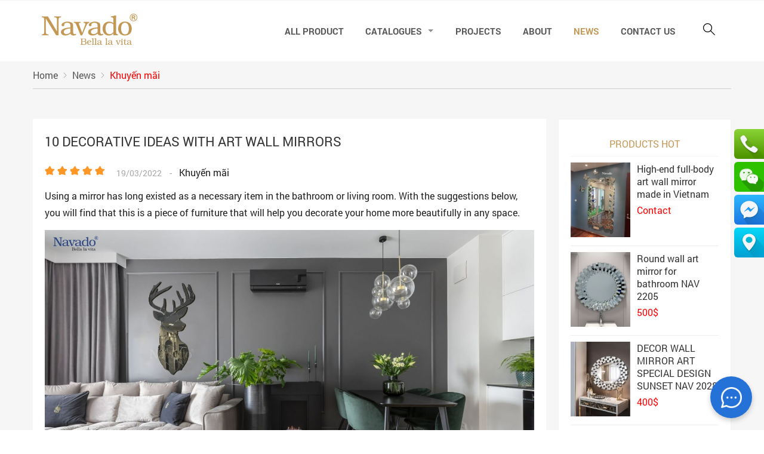

--- FILE ---
content_type: text/html; charset=UTF-8
request_url: https://navado.co/khuyen-mai/10-decorative-ideas-with-art-wall-mirrors-n22.html
body_size: 36791
content:
		<!DOCTYPE html>
		<html lang="en" prefix="og: http://ogp.me/ns#">		
		<head id="Head1" prefix="og: http://ogp.me/ns# fb:http://ogp.me/ns/fb# article:http://ogp.me/ns/article#"><script>(function(w,i,g){w[g]=w[g]||[];if(typeof w[g].push=='function')w[g].push(i)})
(window,'G-RKVFQL9E1Y','google_tags_first_party');</script><script async src="/7uac/"></script>
			<script>
				window.dataLayer = window.dataLayer || [];
				function gtag(){dataLayer.push(arguments);}
				gtag('js', new Date());
				gtag('set', 'developer_id.dYzg1YT', true);
				gtag('config', 'G-RKVFQL9E1Y');
			</script>
			
			<meta http-equiv="Content-Type" content="text/html; charset=utf-8" />
			<meta http-equiv="Cache-control" content="public">
			<title>10 DECORATIVE IDEAS WITH ART WALL MIRRORS - Khuyến mãi</title>
			<meta name="description" content="10 DECORATIVE IDEAS WITH ART WALL MIRRORS,vanity mirror ,bathroom mirror,bathroom vanity mirrors, Decorative Wall Mirror, large vanity mirror" />
			<meta name="keywords" content="10 DECORATIVE IDEAS WITH ART WALL MIRRORS,large vanity mirror,Decorative Wall Mirror, Full Length Mirror, vanity mirror,bathroom mirror" />
			<meta name="COPYRIGHT" content="https://navado.co/" />
			<meta name="DEVELOPER" content="https://navado.co/" />
			<meta name="dc.language" content="EN" />
			<meta name="dc.source" content="https://navado.co/" />
			<meta name="dc.relation" content="https://navado.co/" />
			<meta name="dc.title" content="10 DECORATIVE IDEAS WITH ART WALL MIRRORS - Khuyến mãi" />
			<meta name="dc.keywords" content="10 DECORATIVE IDEAS WITH ART WALL MIRRORS,large vanity mirror,Decorative Wall Mirror, Full Length Mirror, vanity mirror,bathroom mirror" />
			<meta name="dc.subject" content="10 DECORATIVE IDEAS WITH ART WALL MIRRORS - Khuyến mãi" />
			<meta name="dc.description" content="10 DECORATIVE IDEAS WITH ART WALL MIRRORS,vanity mirror ,bathroom mirror,bathroom vanity mirrors, Decorative Wall Mirror, large vanity mirror" />
			<link rel="author" href="https://navado.co/" />
			<meta property="og:site_name" content="Navado premium decorative wall mirrors">        
			<meta property="og:locale" content="en_US" />
			<meta property="og:title" content="10 DECORATIVE IDEAS WITH ART WALL MIRRORS - Khuyến mãi"/>
			<meta property="og:url"  content="https://navado.co/khuyen-mai/10-decorative-ideas-with-art-wall-mirrors-n22.html" /> 
			<meta property="og:description"  content="10 DECORATIVE IDEAS WITH ART WALL MIRRORS,vanity mirror ,bathroom mirror,bathroom vanity mirrors, Decorative Wall Mirror, large vanity mirror" />
			<meta property="fb:pages" content="402390910382285" />
			<meta property="fb:app_id" content="402390910382285" />
			<meta property="fb:admins" content="402390910382285" />
			<meta http-equiv="Content-Security-Policy" content="upgrade-insecure-requests">
			<link rel="manifest" href='https://navado.co/manifest.json' />
			<meta name="theme-color" content="#C39855" />

			<meta property="og:title"  content="10 DECORATIVE IDEAS WITH ART WALL MIRRORS" />
					<meta property="og:type"   content="website" />
					<meta property="og:image"  content="https://navado.co/images/news/2022/03/19/large/z3181410437860_2ceb27edbe05a5a2f3f275540978f6be_1647675362.jpg" />
				<meta property="og:image:width" content="600 "/>
				<meta property="og:image:height" content="315"/>
			<link rel="amphtml" href="https://navado.co/khuyen-mai/10-decorative-ideas-with-art-wall-mirrors-n22.amp"><meta property="og:description"  content="" />
	<script type="application/ld+json">
    {
      "@context": "http://schema.org",
      "@type": "NewsArticle",
      "mainEntityOfPage": "https://navado.co/khuyen-mai/10-decorative-ideas-with-art-wall-mirrors-n22.html",
      "description": "",
      "headline": "10 DECORATIVE IDEAS WITH ART WALL MIRRORS",
      "image": {
        "@type": "ImageObject",
        "url": "https://navado.co/images/news/2022/03/19/large/z3181410437860_2ceb27edbe05a5a2f3f275540978f6be_1647675362.jpg",
        "width": 1200,
        "height": 618      },
      "datePublished": "19/03/2022",
      "dateModified": "19/03/2022",
      "publisher": {
        "@type": "Organization",
        "name": "https://navado.co/",
        "logo": {
            "@type": "ImageObject",
            "url": "https://navado.co/images/config/logo_1717324332.png",
            "width": 60,
            "height": 60        }
      },
      "author": {
            "@type": "Person",
            "name": "https://navado.co/"
      }
    }
    </script>					<link rel="canonical" href="https://navado.co//khuyen-mai/10-decorative-ideas-with-art-wall-mirrors-n22.html" />
					
			<meta name='viewport' content='width=device-width, initial-scale=1.0' >
			<link type='image/x-icon'	href='https://navado.co/favicon.ico' rel='icon' />

			<meta name="geo.placename" content="H&agrave; Nội" />
			<meta name="geo.region" content="VN-HN" />
			<meta name="geo.position" content="21;105.83" />
			<meta name="ICBM" content="21, 105.83" />
													<meta content='INDEX,FOLLOW' name='robots' />
				<meta name="googlebot" content="index,follow" />
			
			<style amp-custom>:root{--main-color:#c39755;--extra-color:#ff6100;--black-color:#23232B;--border-color:#e7e7e77d}html{color:#222222}@font-face{font-family:"Roboto";font-style:normal;font-weight:400;font-display:swap;src:url("/templates/navadoen/css/fonts/roboto/Roboto-Regular.ttf");src:url("/templates/navadoen/css/fonts/roboto/Roboto-Regular.ttf") format("truetype")}@font-face{font-family:"Roboto";font-style:normal;font-weight:100;font-display:swap;src:url("/templates/navadoen/css/fonts/roboto/Roboto-Light.ttf");src:url("/templates/navadoen/css/fonts/roboto/Roboto-Light.ttf") format("truetype")}@font-face{font-family:"Roboto";font-style:normal;font-weight:700;font-display:swap;src:url("/templates/navadoen/css/fonts/roboto/Roboto-Bold.ttf");src:url("/templates/navadoen/css/fonts/roboto/Roboto-Bold.ttf") format("truetype")}blockquote,body,button,code,dd,div,dl,dt,form,h1,h2,h3,h4,h5,h6,input,legend,li,ol,p,pre,textarea,ul{margin:0;padding:0}body{font-family:"Roboto",Helvetica,Arial,"DejaVu Sans","Liberation Sans",Freesans,sans-serif;margin:0;padding:0;width:100%}.no-home{background:#f6f6f6}.breadcrumbs{border-bottom:1px solid rgba(133,133,133,0.3411764706)}.fieldset{margin:0;padding:10px}td,th{margin:0}a{color:#333;text-decoration:none;-moz-transition:all 0.2s ease-in 0;-webkit-transition:all 0.2s ease-in;-webkit-transition-delay:0;-webkit-transition:all 0.2s ease-in 0;transition:all 0.2s ease-in 0}a:hover{color:#ED1C24}table{border-collapse:collapse;border-spacing:0}.label_error,.red{color:red}.redborder{border:1px solid red}.bold{font-weight:bold}img{border:0;max-width:100%;-webkit-transition:0.9s;transition:0.9s;height:auto!important}address,caption,cite,code,dfn,em,optgroup,th,var{font-style:inherit;font-weight:inherit}del,ins{text-decoration:none}li{list-style:none}caption,th{text-align:left}h1,h2,h3,h4,h5,h6{font-size:100%}q:after,q:before{content:""}abbr,acronym{border:0;font-variant:normal}sup{vertical-align:baseline}sub{vertical-align:baseline}legend{color:#000000;font-weight:bold;padding:0 8px}figure{margin:0;text-align:center;margin-bottom:12px}.figcaption{font-style:italic}button,input,optgroup,option,select,textarea{font-family:inherit;font-size:inherit;font-style:inherit;font-weight:inherit;outline:none}button,input,select,textarea{*font-size:100%}table{font:100%;border-collapse:collapse}code,kbd,pre,samp,tt{font-family:monospace;*font-size:108%;line-height:100%}select{margin:0;-webkit-box-sizing:border-box;-moz-box-sizing:border-box;-webkit-appearance:none;-moz-appearance:none;background-image:linear-gradient(45deg,transparent 50%,#333333 50%),linear-gradient(135deg,#333333 50%,transparent 50%),linear-gradient(to right,#fff,#fff);background-position:calc(100% - 20px) calc(1em + 2px),calc(100% - 15px) calc(1em + 2px),100% 0;background-size:5px 5px,5px 5px,2.5em 2.5em;background-repeat:no-repeat}select:focus{background-image:linear-gradient(45deg,white 50%,transparent 50%),linear-gradient(135deg,transparent 50%,white 50%),linear-gradient(to right,gray,gray);background-position:calc(100% - 15px) 1em,calc(100% - 20px) 1em,100% 0;background-size:5px 5px,5px 5px,2.5em 2.5em;background-repeat:no-repeat;border-color:grey;outline:0}.clear,.clearfix{clear:both}.cls:after{content:"";display:block;clear:both}.hidden,.hide,.hiden{display:none}.pagination{text-align:center;margin-top:20px}.pagination .current{background:none repeat scroll 0 0 var(--main-color);color:#FFFFFF;border:1px solid var(--main-color);display:inline-block;font-size:14px;margin-left:6px;padding:6px 12px;-webkit-box-sizing:border-box;box-sizing:border-box}.main-area-2col-left{float:right;margin:0;width:77%}@media screen and (max-width:900px){.main-area-2col-left{float:none;margin-bottom:70px;width:100%}}@media (max-width:500px){.main-area-2col-left{margin-bottom:30px}}.left-col{float:left;margin:0px 0;width:calc(23% - 30px)}@media screen and (max-width:900px){.left-col{width:100%;float:none}}.pagination a,.pagination b{background:none repeat scroll 0 0 #ffffff;color:#4C4C4C;display:inline-block;font-size:13px;margin-left:6px;padding:6px 12px;text-decoration:none;border:1px solid #eee;-webkit-box-sizing:border-box;box-sizing:border-box}.pagination a:hover,.pagination b:hover{background:none repeat scroll 0 0 var(--main-color);color:#FFFFFF;-webkit-transition:0.15s ease-in-out all;transition:0.15s ease-in-out all}.next-page{padding:6px 13px 6px!important}.pre-page{padding:6px 13px 6px!important}.next-page:hover{-webkit-transition:0.15s ease-in-out all;transition:0.15s ease-in-out all}.pre-page:hover{-webkit-transition:0.15s ease-in-out all;transition:0.15s ease-in-out all}.left{float:left}.right{float:right}.right-col .block{background:#fff;margin-top:20px;-webkit-box-sizing:border-box;box-sizing:border-box;padding:20px}.page_title{border-bottom:2px solid #EEE;color:#0E5FA3;margin-bottom:20px!important;text-transform:none;padding-bottom:4px}.page_title span{color:var(--main-color);border-bottom:2px solid var(--main-color);font-size:17px;font-weight:normal;padding-bottom:4px;margin-bottom:0px;text-transform:uppercase}.page_title h1{font-weight:normal}.fr{float:right}.fl{float:left}.benmarch{display:none}.hide{display:none}.reset_bt,.submit_bt{padding:5px 14px;border-radius:4px;font-size:15px;cursor:pointer}.submit_bt{border:1px solid var(--main-color);background:var(--main-color);color:#FFF}.submit_bt:hover{border:1px solid #C90008;background:#C90008}.reset_bt{border:1px solid #b3b1b1;background:#f9f9f9;color:#000}.reset_bt:hover{border:1px solid #b3b1b1;background:#cecdcd}.redborder{border-color:#ED1C24!important}.scroll-bar::-webkit-scrollbar-track{border-radius:15px;background-color:var(--main-color)}.scroll-bar::-webkit-scrollbar{width:5px;background-color:var(--main-color);border-radius:15px}.scroll-bar::-webkit-scrollbar-thumb{border-radius:15px;background:var(--main-color);border:1px solid #EBEBEB}.right-col{width:290px;float:right;position:relative}.main-area-2col-right{width:calc(100% - 290px);float:left;padding-right:20px;-webkit-box-sizing:border-box;box-sizing:border-box}.container{width:1170px;max-width:100%;margin:0 auto}.main_wrapper_nohome{margin-top:30px}.lazy{display:none}.logo_img_small{display:none}@media only screen and (max-width:1024px){.logo_img_small{display:block}}.navigation_main_wrapper{width:100%;z-index:99999;-webkit-transition:all 0.8s cubic-bezier(0.55,0,0.1,1);transition:all 0.8s cubic-bezier(0.55,0,0.1,1);border-top:1px solid rgba(35,35,43,0.0392156863);background:#fff}.navigation_main_wrapper .navigation_main{margin:0 auto;max-width:100%;width:1140px;position:relative}@media only screen and (max-width:1024px){.navigation_main_wrapper .navigation_main{padding-left:10px;padding-right:10px;-webkit-box-sizing:border-box;box-sizing:border-box}}.navigation_main_wrapper .search_home{position:relative;float:right}@media only screen and (max-width:990px){.navigation_main_wrapper .search_home{margin-right:30px}}.navigation_main_wrapper .top_menu{float:left;margin-left:80px;width:calc(100% - 160px - 60px - 80px)}.navigation_main_wrapper .logo{display:inline-block;float:left;padding:22px 0}@media only screen and (max-width:990px){.navigation_main_wrapper .logo{padding:8px 0}}@media only screen and (max-width:500px){.navigation_main_wrapper .logo{padding:10px 0}}.pos1{padding:50px 0px;overflow:hidden}@media only screen and (max-width:1024px){.pos1{padding:30px 0px}}.pos2{padding:22px 15px 15px 15px;background:#fff;-webkit-box-sizing:border-box;box-sizing:border-box;border:1px solid var(--border-color)}.pos2 .block_title{margin-bottom:10px}.slideshow_countdown .slideshow{position:relative}.slideshow_countdown>.countdown{width:calc(33% - 15px)}.slideshow_countdown>.countdown .block{margin-top:15px}.slideshow_countdown>.countdown .block:first-child{margin-top:0px}.home_pos{margin-top:24px;overflow:hidden}@media only screen and (max-width:768px){.home_pos_0{margin-top:4px!important}}.block_banner_3_colunm{margin-left:-15px;margin-right:-15px}.block_banner_3_colunm .banner_item{display:block;float:left;width:33.333%;-webkit-box-sizing:border-box;box-sizing:border-box;padding:0 15px;overflow:hidden}.block_banner_3_colunm .banner_item img{transition:all 0.3s ease 0s;-webkit-transition:all 0.3s ease 0s}@media only screen and (min-width:768px){.pos_mixed{margin-top:15px}}.pos_mixed_left{float:left;width:57.365%}.pos_mixed_right{float:right;width:40.24%}.pos_mixed .block_title{background:#FBFBFB;border:1px solid #ECECEC;line-height:48px;margin-bottom:12px}.pos_mixed .block_title span{margin-left:31px;text-transform:uppercase;font-size:17px;font-weight:normal;margin-top:10px}.pos_mixed .block_content{border:1px solid #E7E7E7;padding:15px}.main_wrapper .left-col .block,.main_wrapper .right-col .block{margin-bottom:20px;border:1px solid rgba(231,231,231,0.4901960784)}.left-col .block_title,.right-col .block_title{color:var(--main-color);cursor:pointer;font-size:16px;border-bottom:1px #F5F5F5 solid;text-transform:uppercase;padding:10px 0px;font-weight:500;text-align:center}.block_title{background:#fff;text-transform:uppercase;font-size:18px;color:#333;font-weight:bold}.block_title a{color:#333;font-weight:bold}@media (max-width:500px){.block_title{font-size:15px}}.bg_white{background:#f1f1f1}.pos3_4{margin:50px 0px 80px}@media (max-width:768px){.pos3_4{margin:15px 0px 35px}}.pos3 .block_title,.pos4 .block_title,.pos6 .block_title{padding-bottom:12px;border-bottom:2px solid rgba(239,239,239,0.7294117647);margin-bottom:27px}@media (max-width:500px){.pos3 .block_title,.pos4 .block_title,.pos6 .block_title{margin-bottom:10px}}.pos4{margin-top:43px}@media (max-width:500px){.pos4{margin-top:10px}}.pos5{background:rgba(0,0,0,0.8117647059);position:relative}.pos5 .block_title{position:absolute;z-index:9;background:unset;top:28%;left:50%;text-align:center;-webkit-transform:translate(-50%,0px);transform:translate(-50%,0px)}.pos5 .block_title span{display:block}.pos5 .block_title .text-left{color:#c39755;font-weight:normal}.pos5 .block_title .text-right{font-weight:700;font-size:52px;color:#fff;margin-top:10px}@media (max-width:768px){.pos5 .block_title .text-right{font-size:35px;margin-top:0px}}@media (max-width:414px){.pos5 .block_title .text-right{font-size:30px}}@media (max-width:768px){.pos5 .block_title{top:30px;width:100%}}.pos7{background:#f6f6f6;position:relative}@media (max-width:650px){.pos7{padding-top:40px}}.pos7 #pav-slideShow_project{display:-webkit-box;display:-ms-flexbox;display:flex;-ms-flex-wrap:wrap;flex-wrap:wrap;-webkit-box-align:center;-ms-flex-align:center;align-items:center}.pos7 .block_title{background-color:transparent;margin-bottom:40px}@media (max-width:1080px){.pos7 .block_title{margin-bottom:20px}}.pos7 .block_title span{display:block}.pos7 .block_title .text-left{font-size:18px;margin-bottom:5px}@media (max-width:1080px){.pos7 .block_title .text-left{font-size:16px}}.pos7 .block_title .text-right{font-size:36px}@media (max-width:1080px){.pos7 .block_title .text-right{font-size:30px}}.pos6{padding:60px 0px 80px}@media (max-width:768px){.pos6{padding:10px 0px 40px}}@media (max-width:414px){.pos6{padding:10px 0px 25px}}.pos_footer{margin-top:25px;overflow:hidden}@media (max-width:600px){.pos_footer{margin-top:0}}.pos_footer .container{background:#fff;padding:0 16px;-webkit-box-sizing:border-box;box-sizing:border-box;padding-top:1px}.pos_footer .block_title{padding:15px 0;border-bottom:1px solid #eee;margin-bottom:30px;position:relative}@media (max-width:600px){.pos_footer .block_title{margin-bottom:15px}}.pos_footer .block_title:after{content:"";width:24px;height:3px;background:var(--main-color);position:absolute;bottom:0px;left:0px}.pos_footer .block{margin-top:25px}@media (max-width:600px){.pos_footer .block{margin-top:0}}.pos_footer .block_testimonials .title_icon,.pos_footer .block_videos .title_icon{display:block;width:40px;height:20px;float:left}.pos_footer .block_testimonials .title_icon:before,.pos_footer .block_videos .title_icon:before{content:"";position:absolute;width:8px;height:8px;top:5px;z-index:99;left:9px;background:var(--main-color);-webkit-clip-path:polygon(0 0,0% 100%,100% 50%);clip-path:polygon(0 0,0% 100%,100% 50%)}.pos_footer .block_testimonials .title_icon i,.pos_footer .block_videos .title_icon i{position:absolute;content:" ";width:20px;height:14px;top:0px;left:0px;border-radius:3px;border:2px solid var(--main-color);z-index:10}.pos8{background:#fff;position:relative}@media (max-width:650px){.pos8{padding:20px 10px 50px}}.pos8 .form-by-fast{width:640px;margin:0px auto 100px}@media (max-width:650px){.pos8 .form-by-fast{width:100%;margin:0px}}.pos8 .block_by_fast{position:inherit;z-index:1}.share{float:left;width:25%}@media (max-width:600px){.share{width:100%}}footer{background:#222222;color:#252525;font-size:13px}footer .container{padding-top:70px}@media screen and (max-width:768px){footer .container{padding-top:40px}}footer .address_regions a{color:#252525}footer .menu_footer{width:20%;-webkit-box-sizing:border-box;box-sizing:border-box;padding:0 20px 0 0px;float:left;padding-left:20px;position:relative}footer .regions #regions_footer{height:34px;background:#f3f3f3;border:none;border-radius:4px;padding-left:10px;-webkit-box-sizing:border-box;box-sizing:border-box}.logo_bottom{text-align:center;position:relative;margin-bottom:80px;border-top:1px solid #858585}.logo_bottom img{display:inline;position:absolute;background:#222;padding:0px 20px;left:50%;top:50%;-webkit-transform:translate(-50%,-50%);transform:translate(-50%,-50%)}@media screen and (max-width:768px){.logo_bottom{margin-bottom:55px}}.footer_im{padding:20px 0 17px;margin-top:14px;border-top:1px solid #858585}@media (max-width:800px){.footer_im{margin-top:0px}}.footer_im .dtb{display:inline-block;margin-left:25%;margin-top:-10px;margin-bottom:-32px;float:left}@media (max-width:800px){.footer_im .dtb{margin-left:20px}}@media (max-width:600px){.footer_im .dtb{margin-left:0;margin-top:0}}.footer_im .copyright{float:left;color:#ccc}.footer_im .copyright span{color:#fff}footer .regions{width:35%;padding-left:50px;-webkit-box-sizing:border-box;box-sizing:border-box;position:relative}@media (max-width:800px){footer .regions{width:30%;padding-right:10px;-webkit-box-sizing:border-box;box-sizing:border-box}}@media (max-width:600px){footer .regions{width:50%;padding-left:0}}footer .info{width:20%;float:left;-webkit-box-sizing:border-box;box-sizing:border-box}@media (max-width:800px){footer .info{padding-left:50px;width:30%;padding-right:10px;-webkit-box-sizing:border-box;box-sizing:border-box}}@media (max-width:600px){footer .info{width:50%;padding-left:20px;padding-right:0px}}footer .info h3{text-transform:uppercase;margin-bottom:20px;font-weight:bold;font-size:15px}@media (max-width:600px){footer .info h3{margin-bottom:15px}}footer .info p{line-height:18px;margin-bottom:12px}@media (max-width:600px){footer .info p{line-height:15px;margin-bottom:10px}}.region_name{text-transform:uppercase;margin-top:15px;text-decoration:underline}.footer_title{margin-bottom:28px;display:block;font-size:17px;text-transform:uppercase;font-weight:bold;color:#fff}@media (max-width:600px){.footer_title{margin-bottom:15px}}.address_regions ul{margin-top:12px;color:#252525;position:relative}.address_regions ul li{position:relative;padding-left:20px}.address_regions ul li svg{width:15px;height:15px;position:absolute;left:0;fill:var(--main-color)}@media (max-width:600px){.address_regions ul{margin-top:5px}}.address_regions ul:before{width:9px;height:20px;display:inline-block;margin-right:10px;background:url('data:image/svg+xml;utf8,<svg aria-hidden="true" data-prefix="fas" data-icon="map-marker-alt" role="img" xmlns="http://www.w3.org/2000/svg" viewBox="0 0 384 512" class="svg-inline--fa fa-map-marker-alt fa-w-12"><path fill="white" d="M172.268 501.67C26.97 291.031 0 269.413 0 192 0 85.961 85.961 0 192 0s192 85.961 192 192c0 77.413-26.97 99.031-172.268 309.67-9.535 13.774-29.93 13.773-39.464 0zM192 272c44.183 0 80-35.817 80-80s-35.817-80-80-80-80 35.817-80 80 35.817 80 80 80z" class=""></path></svg>');background-repeat:no-repeat;position:absolute;top:2px;left:0px}.address_regions ul li:first-child i{width:9px;height:20px;display:inline-block;margin-right:10px;background:url('data:image/svg+xml;utf8,<svg aria-hidden="true" data-prefix="fas" data-icon="map-marker-alt" role="img" xmlns="http://www.w3.org/2000/svg" viewBox="0 0 384 512" class="svg-inline--fa fa-map-marker-alt fa-w-12"><path fill="white" d="M172.268 501.67C26.97 291.031 0 269.413 0 192 0 85.961 85.961 0 192 0s192 85.961 192 192c0 77.413-26.97 99.031-172.268 309.67-9.535 13.774-29.93 13.773-39.464 0zM192 272c44.183 0 80-35.817 80-80s-35.817-80-80-80-80 35.817-80 80 35.817 80 80 80z" class=""></path></svg>');background-repeat:no-repeat;position:absolute;top:4px;left:0}.address_regions ul li:nth-child(2){color:#CCCCCC}.address_regions ul li:nth-child(2) a{color:#CCCCCC}.address_regions>span{margin-right:10px}.share_fast i{width:34px;height:34px;display:-webkit-inline-box;display:-ms-inline-flexbox;display:inline-flex}.share_fast a{display:-webkit-inline-box;display:-ms-inline-flexbox;display:inline-flex;margin-right:16px;margin-right:9px;display:block;width:35px;height:35px;background:#3c3c3d;border-radius:50%;padding:6px;-webkit-box-sizing:border-box;box-sizing:border-box;color:#FFF;text-align:center;-moz-transition:all 0.2s ease-in 0;-webkit-transition:all 0.2s ease-in;-webkit-transition-delay:0;-webkit-transition:all 0.2s ease-in 0;transition:all 0.2s ease-in 0;float:left}.share_fast a:hover{background:#5f5f60}.banner_top{text-align:center;background:var(--main-color);position:relative}.banner_top img{margin-bottom:-4px}.banner_top .close_banner_top{position:absolute;right:30px;top:50%;cursor:pointer;-webkit-transform:translate(0,-50%);transform:translate(0,-50%)}.banner_top .close_banner_top svg{fill:#ccc;width:20px;height:20px}.banner_top .close_banner_top svg:hover{fill:red}.banner-off{display:none}#cfacebook a.chat_fb_openned:before{content:"x";position:absolute;right:10px;color:#fff}.home_pos_2{margin:0 -15px;margin-top:16px}@media (max-width:1200px){.home_pos_2{margin:0 -10px;margin-top:16px}}.home_pos_2 .item{width:calc(50% - 30px);margin:0 15px;float:left}@media (max-width:1200px){.home_pos_2 .item{width:calc(50% - 20px);margin:0 10px}}@media (max-width:600px){.home_pos_2 .item{width:calc(100% - 20px)}}.home_pos_2 .item img{width:100%}.top1{background-image:url("https://navado.co/templates/navadoen/images/bg_top1.jpg");background-size:100% 100%;padding:35px 0 15px 35px}.number1{color:#fff}.number1 .stt1{display:inline-block;font-size:60px;font-weight:bold;line-height:60px;-webkit-transform:scale(0.9,1);transform:scale(0.9,1);text-shadow:2px 2px rgba(134,134,134,0.8)}@media (max-width:600px){.number1 .stt1{font-size:40px}}.number1 font{font-size:45px;display:inline-block;font-weight:bold;line-height:60px;margin:0 3px;width:65px;position:relative;height:30px}@media (max-width:600px){.number1 font{width:45px}}.number1 font:after{content:"";height:90px;background-image:url("https://navado.co/templates/navadoen/images/bg1.png");width:65px;position:absolute;top:-30px;left:0px;-webkit-animation:4s ease-in-out 0s normal none infinite running chang-rotage-anim-2-bh;animation:4s ease-in-out 0s normal none infinite running chang-rotage-anim-2-bh}@media (max-width:600px){.number1 font:after{background-size:100% 100%;top:-8px;height:55px;width:40px}}.number1 .stt2{display:inline-block;font-size:22px;text-transform:uppercase;line-height:25px;-webkit-transform:scale(0.85,1);transform:scale(0.85,1);text-shadow:2px 2px rgba(134,134,134,0.8)}@media (max-width:600px){.number1 .stt2{font-size:16px}}.countdown .number1{color:#fff}@media (max-width:800px){.countdown .number1{display:none}}.bot1{margin-top:16px;background-image:url("https://navado.co/templates/navadoen/images/bgkm.jpg");background-size:100% 100%;padding:25px 15px 5px 15px;text-align:center}@media (max-width:1250px){.bot1{margin-top:0px}}@media (max-width:800px){.bot1{margin-top:5px}}@media (max-width:600px){.bot1{margin-top:0}}.bot1 span{display:inline-block;-webkit-transform:skew(-10deg) scale(0.85,1);transform:skew(-10deg) scale(0.85,1);color:#fff;font-weight:bold;font-size:22px;padding:12px 15px;background:#363435;margin-bottom:12px;border-radius:4px;margin-left:-35px}.bot1 .stt1{text-transform:uppercase;position:relative}.bot1 .stt1:after{content:"";background:#cf0000;position:absolute;width:80px;height:20px;top:-20px;z-index:-65;-webkit-clip-path:polygon(100% 0,0% 100%,100% 100%);clip-path:polygon(100% 0,0% 100%,100% 100%);left:0px}.bot1 .stt2{background:#cf0000;margin-left:5px;text-transform:uppercase;position:relative}.bot1 .stt2:after{content:"";background:#d1d1d1;position:absolute;width:140px;height:12px;top:-12px;z-index:-65;-webkit-clip-path:polygon(25% 0%,100% 0%,75% 100%,0% 100%);clip-path:polygon(25% 0%,100% 0%,75% 100%,0% 100%);left:0px}.bot1 .stt3{background:#cf0000;-webkit-transform:skew(0deg) scale(0.95,1);transform:skew(0deg) scale(0.95,1);border-radius:unset;font-size:22px;padding:5px 15px;margin-left:10px;margin-bottom:6px}@media (max-width:600px){.bot1 .stt3{margin-left:0}}.bot1 .stt3 font{-webkit-transform:skew(0deg) scale(0.85,1);transform:skew(0deg) scale(0.85,1);font-weight:normal;display:inline-block;margin-right:10px;text-transform:uppercase}@media (min-width:800px){.banner-home-top .number1 font:after{-webkit-animation:unset;animation:unset}}.time-dow-event .time{display:inline-block;margin:3px;background:#f3f1f2;padding:3px 0px;width:56px}@media (max-width:1200px){.time-dow-event .time{width:50px}}.time-dow-event .time_1{font-weight:bold}.footer_l{width:25%}@media (max-width:1000px){.footer_l{width:100%}}.footer_r_w{width:25%}.footer_r_w .block_title{padding:0;text-transform:uppercase;margin-bottom:30px;font-weight:bold;font-size:15px;color:#222;background:none}footer .tags{float:right}footer .tags,footer .tags a{color:#ccc;font-size:13px;padding:0px 5px}.footer2{background:#1b1b1b;color:#CCC;padding:8px 0;text-align:center;border-top:1px solid #7d7d7d}#menu-fixed-bar{z-index:999;-webkit-transition:all 0.25s cubic-bezier(0.55,0,0.1,1);transition:all 0.25s cubic-bezier(0.55,0,0.1,1);position:relative}.slide-down{-webkit-transform:translateY(-100%);transform:translateY(-100%)}.slide-up{-webkit-transform:translateY(0);transform:translateY(0)}.m-slide-down{-webkit-transform:translateY(-100%);transform:translateY(-100%)}.m-slide-up{-webkit-transform:translateY(0);transform:translateY(0);background:#fdfdfd;z-index:1000;-webkit-box-shadow:0px 0px 2px 2px #CCC;box-shadow:0px 0px 2px 2px #CCC}.m-menu-fix#menu-fixed-bar{position:fixed;top:52px}#fixed-bar{position:fixed;bottom:0;height:45px;z-index:999}#fixed-bar>div{float:left;max-width:22%;cursor:pointer;text-align:center;text-transform:uppercase;font-size:11px;width:35px}#fixed-bar>div .wrap_icon{margin-top:5px;margin-bottom:3px}#fixed-bar>div .wrap_icon i{padding:5px 15px}#fixed-bar .buy_now_bt .wrap_icon i{background-position:0px -351px}#fixed-bar .call .wrap_icon i{background-position:-34px -351px}#fixed-bar #bar-inner .wrap_icon i{background-position:-64px -351px}.certified_bct{background-position:0px -92px;content:" ";height:36px;display:block;margin-top:11px;padding-top:12px;width:131px}.hot_call .alo-floating-zalo{bottom:120px;left:30px}.alo-floating{display:block;left:10px;bottom:10px;position:fixed;z-index:9999;text-align:center;height:40px;line-height:40px;font-size:14px;text-shadow:1px 1px 0 #000;border-radius:40px;cursor:pointer;padding-right:5px;max-width:250px;overflow:hidden;white-space:nowrap;text-overflow:ellipsis;background:#e42222;padding:0 10px}.alo-floating-zalo{bottom:60px;padding-left:45px;background:url(https://navado.co/templates/navadoen/images/icon-zalo.png) 8px center no-repeat,#009dff;background-size:30px auto}.alo-floating a{color:#FFF}.alo-floating a:hover{color:var(--main-color)}@-webkit-keyframes quick-alo-circle-anim{0%{-webkit-transform:rotate(0) scale(0.5) skew(1deg);-webkit-opacity:0.1}30%{-webkit-transform:rotate(0) scale(0.7) skew(1deg);-webkit-opacity:0.5}to{-webkit-transform:rotate(0) scale(1) skew(1deg);-webkit-opacity:0.1}}@-webkit-keyframes quick-alo-circle-fill-anim{0%{-webkit-transform:rotate(0) scale(0.7) skew(1deg);opacity:0.2}50%{-webkit-transform:rotate(0) scale(1) skew(1deg);opacity:0.2}to{-webkit-transform:rotate(0) scale(0.7) skew(1deg);opacity:0.2}}@-webkit-keyframes quick-alo-circle-img-anim{0%{-webkit-transform:rotate(0) scale(1) skew(1deg);transform:rotate(0) scale(1) skew(1deg)}10%{-webkit-transform:rotate(-25deg) scale(1) skew(1deg)}20%{-webkit-transform:rotate(25deg) scale(1) skew(1deg)}30%{-webkit-transform:rotate(-25deg) scale(1) skew(1deg)}40%{-webkit-transform:rotate(25deg) scale(1) skew(1deg)}50%{-webkit-transform:rotate(0) scale(1) skew(1deg)}to{-webkit-transform:rotate(0) scale(1) skew(1deg)}}@keyframes quick-alo-circle-img-anim{0%{-webkit-transform:rotate(0) scale(1) skew(1deg);transform:rotate(0) scale(1) skew(1deg)}10%{-webkit-transform:rotate(-25deg) scale(1) skew(1deg);transform:rotate(-25deg) scale(1) skew(1deg)}20%{-webkit-transform:rotate(25deg) scale(1) skew(1deg);transform:rotate(25deg) scale(1) skew(1deg)}30%{-webkit-transform:rotate(-25deg) scale(1) skew(1deg);transform:rotate(-25deg) scale(1) skew(1deg)}40%{-webkit-transform:rotate(25deg) scale(1) skew(1deg);transform:rotate(25deg) scale(1) skew(1deg)}50%{-webkit-transform:rotate(0) scale(1) skew(1deg);transform:rotate(0) scale(1) skew(1deg)}to{-webkit-transform:rotate(0) scale(1) skew(1deg);transform:rotate(0) scale(1) skew(1deg)}}.quick-alo-phone{position:fixed;visibility:hidden;background-color:transparent;width:200px;height:200px;cursor:pointer;z-index:200000!important;-webkit-backface-visibility:hidden;-webkit-transform:translateZ(0);-webkit-transition:visibility 0.5s;transition:visibility 0.5s;bottom:20%;left:-10px}.quick-alo-phone.quick-alo-hover,.quick-alo-phone:hover{opacity:1}.quick-alo-phone.quick-alo-show{visibility:visible}.quick-alo-phone.quick-alo-green .quick-alo-ph-circle{border-color:#00aff2;opacity:0.5}.quick-alo-ph-circle{width:160px;height:160px;top:20px;left:20px;position:absolute;background-color:transparent;border-radius:100%;border:2px solid rgba(30,30,30,0.4);opacity:0.1;-webkit-animation:quick-alo-circle-anim 1.2s infinite ease-in-out;animation:quick-alo-circle-anim 1.2s infinite ease-in-out;-webkit-transition:all 0.5s;transition:all 0.5s;-webkit-transform-origin:50% 50%;transform-origin:50% 50%}.quick-alo-ph-circle-fill{width:100px;height:100px;top:50px;left:50px;position:absolute;background-color:#000;border-radius:100%;border:2px solid transparent;opacity:0.1;-webkit-animation:quick-alo-circle-fill-anim 2.3s infinite ease-in-out;animation:quick-alo-circle-fill-anim 2.3s infinite ease-in-out;-webkit-transition:all 0.5s;transition:all 0.5s;-webkit-transform-origin:50% 50%;transform-origin:50% 50%}.quick-alo-phone.quick-alo-green .quick-alo-ph-circle-fill{background-color:rgba(51,122,83,0.7);opacity:0.75!important}.quick-alo-phone.quick-alo-green .quick-alo-ph-img-circle{background-color:#00aff2}.quick-alo-ph-img-circle{width:60px;height:60px;top:70px;left:70px;position:absolute;background:rgba(30,30,30,0.1) url("https://navado.co/templates/navadoen/images/icon-phone.png") no-repeat center center;border-radius:100%;border:2px solid transparent;opacity:0.7;-webkit-animation:quick-alo-circle-img-anim 1s infinite ease-in-out;animation:quick-alo-circle-img-anim 1s infinite ease-in-out;-webkit-transform-origin:50% 50%;transform-origin:50% 50%}.quick-alo-phone.quick-alo-green.quick-alo-hover .quick-alo-ph-circle-fill,.quick-alo-phone.quick-alo-green:hover .quick-alo-ph-circle-fill{background-color:rgba(51,122,83,0.7);opacity:0.75!important}.quick-alo-phone.quick-alo-green.quick-alo-hover .quick-alo-ph-img-circle,.quick-alo-phone.quick-alo-green:hover .quick-alo-ph-img-circle{background-color:#75eb50}.quick-alo-phone.quick-alo-green.quick-alo-hover .quick-alo-ph-circle,.quick-alo-phone.quick-alo-green:hover .quick-alo-ph-circle{border-color:#75eb50;opacity:0.5}.hotline-phone-ring-wrap{position:fixed;bottom:0;left:0;z-index:999999}.hotline-phone-ring{position:relative;visibility:visible;background-color:transparent;width:110px;height:110px;cursor:pointer;z-index:11;-webkit-backface-visibility:hidden;-webkit-transform:translateZ(0);-webkit-transition:visibility 0.5s;transition:visibility 0.5s;left:0;bottom:0;display:block}.hotline-bar{position:absolute;background:var(--main-color);height:45px;white-space:nowrap;line-height:40px;border-radius:3px;padding:0 10px;background-size:100%;cursor:pointer;transition:all 0.8s;-webkit-transition:all 0.8s;z-index:9;border-radius:50px!important;left:42px;bottom:31px}.hotline-bar>a{color:#fff;text-decoration:none;font-size:16px;font-weight:bold;text-indent:32px;letter-spacing:1px;display:block;line-height:45px}.hotline-bar>a:active,.hotline-bar>a:hover{color:#fff}.hot_call .quick-alo-ph-circle{top:0;left:0;width:110px;height:110px}.hot_call .quick-alo-ph-circle-fill{top:16px;left:16px;width:80px;height:80px;background:rgba(51,122,83,0.7)}.hot_call .quick-alo-ph-img-circle{top:31px;left:31px;width:50px;height:50px;background:var(--main-color);opacity:1;display:-webkit-box;display:-ms-flexbox;display:flex;-webkit-box-align:center;-ms-flex-align:center;align-items:center;-webkit-box-pack:center;-ms-flex-pack:center;justify-content:center;-webkit-box-sizing:border-box;box-sizing:border-box}.hot_call .quick-alo-ph-img-circle .pps-btn-img{display:-webkit-box;display:-ms-flexbox;display:flex}.hot_call .quick-alo-ph-img-circle .pps-btn-img img{width:33px;height:33px}.hot_call .alo-floating-zalo{bottom:120px;left:30px}.hot_call .quick-alo-ph-img-circle,.hotline-bar{background-color:#eb081e!important}.hot_call .quick-alo-ph-circle-fill{background:rgba(236,9,31,0.7019607843)!important}@media (max-width:1000px){.d-none{display:none}}#cfacebook .fchat{float:left;width:100%;height:270px;overflow:hidden;display:none;background-color:#fff}#cfacebook .fchat .fb-page{margin-top:-130px;float:left}#cfacebook a.chat_fb:hover{color:#ff0;text-decoration:none}#cfacebook{position:fixed;bottom:5%;left:10px;z-index:99999;height:auto;border-top-left-radius:5px;border-top-right-radius:5px;overflow:hidden}@media (max-width:600px){#cfacebook{display:none}}#cfacebook a.chat_fb{float:left;padding:6px 6px 0px 6px;color:#fff;text-decoration:none;text-shadow:0 1px 0 rgba(0,0,0,0.1);background-repeat:repeat-x;background-size:auto;background-position:0 0;background-color:#3a5795;border:0;z-index:9999999;font-size:15px;-webkit-box-sizing:border-box;box-sizing:border-box;text-align:center;font-weight:bold;border-radius:50%;display:block;position:relative}#cfacebook a.chat_fb:after{display:block;width:19px;height:19px;color:#FFF;content:"2";position:absolute;top:0px;right:0px;background:red;border-radius:50%;font-size:13px;line-height:18px}#cfacebook a.chat_fb svg{width:45px;height:45px}#cfacebook a.chat_fb span{display:none}#cfacebook .fchat .fb-page{margin-top:0px;float:left}#cfacebook a.chat_fb_openned{border-radius:0;width:100%}#cfacebook a.chat_fb_openned svg{display:none}#cfacebook a.chat_fb_openned i{display:none}#cfacebook a.chat_fb_openned:after{display:none}#cfacebook a.chat_fb_openned span{display:block}.fixed_icons{position:fixed;right:0;top:40%;-webkit-transform:translate(0,-50px);transform:translate(0,-50px);z-index:100}.fixed_icons .icon_v1{width:36px;height:36px;display:inline-block;background-color:#0183BF;border-radius:4px 0 0 4px}.address_header .more_info{position:relative}.address_header .more_info:before{position:absolute;content:" ";width:10px;height:10px;top:3px;right:0px;background-position:-45px -70px;background-repeat:no-repeat;z-index:100;background-color:#FFF}.address_header{display:none}.address_fixed_popup{margin-top:6px}.address_fixed_popup,.hotline_fixed_popup{position:relative}.hotline_fixed_popup .icon_v1{background:var(--main-color)}.hotline_fixed_popup .icon_v1:after{content:"";background:url('data:image/svg+xml;utf8,<svg xmlns="http://www.w3.org/2000/svg" xmlns:xlink="http://www.w3.org/1999/xlink" height="28" width="28" fill="white" version="1.1" x="0px" y="0px" viewBox="0 0 100 100" enable-background="new 0 0 100 100" xml:space="preserve"><path d="M78.014,20.385c8.463,8.75,12.51,18.127,12.84,29.081c0.076,2.519-1.453,4.183-3.876,4.312  c-2.557,0.136-4.293-1.441-4.356-4.012c-0.134-5.394-1.357-10.521-4.033-15.211C72.491,23.871,63.191,18.302,50.95,17.603  c-1.358-0.077-2.631-0.218-3.586-1.305c-1.223-1.391-1.33-2.991-0.672-4.62c0.664-1.642,2.01-2.382,3.759-2.352  c7.969,0.135,15.321,2.353,21.955,6.761C74.697,17.61,76.787,19.437,78.014,20.385z M50.11,24.674  c-0.732-0.01-1.53,0.134-2.189,0.44c-1.704,0.79-2.505,2.791-2.048,4.786c0.402,1.758,1.954,2.972,3.906,2.996  c4.562,0.056,8.597,1.499,11.951,4.624c3.688,3.434,5.41,7.741,5.588,12.751c0.032,0.891,0.367,1.904,0.891,2.618  c1.094,1.49,3.037,1.864,4.821,1.184c1.577-0.601,2.506-2.014,2.492-3.886c-0.051-6.981-2.592-12.943-7.5-18.08  C63.098,27.364,57.118,24.773,50.11,24.674z M73.486,87.206c1.689-1.888,3.575-3.599,5.361-5.401  c2.643-2.667,2.664-5.902,0.036-8.55c-3.134-3.157-6.28-6.302-9.44-9.433c-2.586-2.562-5.819-2.556-8.393-0.005  c-1.966,1.948-3.936,3.893-5.86,5.882c-0.133,0.137-0.261,0.247-0.389,0.328l-1.346,1.346c-0.375,0.239-0.748,0.236-1.236-0.029  c0.73-0.689-2.619-1.246-3.839-2.012c-5.695-3.575-10.471-8.183-14.694-13.374c-2.101-2.582-3.968-5.329-5.259-8.431  c-0.215-0.517-0.221-0.888,0.067-1.281l1.346-1.346c0.064-0.087,0.137-0.175,0.231-0.265c0.59-0.569,1.175-1.143,1.757-1.72  c1.361-1.348,2.706-2.711,4.057-4.069c2.69-2.703,2.684-5.88-0.015-8.604c-1.531-1.544-3.074-3.077-4.612-4.614  c-1.585-1.584-3.157-3.181-4.756-4.75c-2.59-2.543-5.824-2.548-8.408-0.007c-1.973,1.941-3.882,3.948-5.886,5.856  c-1.866,1.777-2.817,3.931-3.007,6.463c-0.307,4.104,0.699,7.983,2.106,11.77c2.909,7.832,7.333,14.766,12.686,21.137  c7.239,8.617,15.894,15.436,26.017,20.355c4.554,2.213,9.283,3.915,14.409,4.196C67.944,90.844,71.028,89.954,73.486,87.206z"/></svg>');background-repeat:no-repeat;width:28px;height:28px;display:block;margin:5px}.address_fixed_popup .icon_v1{background:var(--main-color)}.address_fixed_popup .icon_v1:after{content:"";background:url('data:image/svg+xml;utf8,<svg aria-hidden="true" data-prefix="fas" data-icon="map-marker-alt" role="img" xmlns="http://www.w3.org/2000/svg" viewBox="0 0 384 512" class="svg-inline--fa fa-map-marker-alt fa-w-12"><path fill="white" d="M172.268 501.67C26.97 291.031 0 269.413 0 192 0 85.961 85.961 0 192 0s192 85.961 192 192c0 77.413-26.97 99.031-172.268 309.67-9.535 13.774-29.93 13.773-39.464 0zM192 272c44.183 0 80-35.817 80-80s-35.817-80-80-80-80 35.817-80 80 35.817 80 80 80z" class=""></path></svg>');background-repeat:no-repeat;width:28px;height:28px;display:block;margin:3px 5px 3px 8px}.address_header,.hotline_fixed_popup_content{position:absolute;width:260px;top:0;right:100%;padding-right:10px;display:none;margin-top:0}.hotline_fixed_popup:hover .hotline_fixed_popup_content{display:block}.address_fixed_popup:hover .address_header{display:block}.add_full,.support_phone{position:relative;width:100%;right:0;background:#FFF;border:1px solid #F5F5F5;padding:10px;border-radius:0 0 4px 4px;border-top:3px solid #0183BF;z-index:101;-webkit-transition:all 0.5s ease;transition:all 0.5s ease;-webkit-box-sizing:border-box;box-sizing:border-box}.add_full ul{position:relative;padding-left:18px;margin-bottom:10px}.add_full ul:before{position:absolute;content:" ";width:14px;height:20px;top:4px;left:0px;position:absolute;background:url('data:image/svg+xml;utf8,<svg aria-hidden="true" data-prefix="fas" data-icon="map-marker-alt" role="img" xmlns="http://www.w3.org/2000/svg" viewBox="0 0 384 512" class="svg-inline--fa fa-map-marker-alt fa-w-12"><path fill="dodgerblue" d="M172.268 501.67C26.97 291.031 0 269.413 0 192 0 85.961 85.961 0 192 0s192 85.961 192 192c0 77.413-26.97 99.031-172.268 309.67-9.535 13.774-29.93 13.773-39.464 0zM192 272c44.183 0 80-35.817 80-80s-35.817-80-80-80-80 35.817-80 80 35.817 80 80 80z" class=""></path></svg>');background-repeat:no-repeat;content:" ";top:1px;left:0px}.add_full ul li:nth-child(2){color:#999999;font-size:13px;margin-top:2px}.support_phone ul li .name{font-weight:bold}.support_phone ul li .phone{color:#afafaf;font-size:15px;margin-top:6px}.support_phone ul li .phone a{color:#777;font-size:13px}.address_header:hover .add_full{display:block!important;-webkit-transition:all 0.5s ease;transition:all 0.5s ease}.header .hotline:hover .support_phone{display:block!important;-webkit-transition:all 0.5s ease;transition:all 0.5s ease}.arrow_box{position:relative;background:#FFF;border:1px solid #F5F5F5}.arrow_box:after,.arrow_box:before{left:100%;top:20px;border:solid transparent;content:" ";height:0;width:0;position:absolute;pointer-events:none}.arrow_box:after{border-color:rgba(136,183,213,0);border-left-color:#FFF;border-width:8px;margin-top:-8px}.arrow_box:before{border-color:rgba(194,225,245,0);border-left-color:#F5F5F5;border-width:9px;margin-top:-9px}@media only screen and (max-width:1180px){.container{padding-left:10px;padding-right:10px;-webkit-box-sizing:border-box;box-sizing:border-box}}@media only screen and (max-width:1140px){.header_wrapper_wrap{min-height:50px}#menu-fixed-bar{width:100%}.address_header,.header .hotline{margin-top:19px}.address_header_head:before,.header .hotline:before{top:-6px;left:0px}.header .more_info{display:none}.header .hotline li:first-child{font-size:14px}.address_header label{text-transform:none}.sb-toggle-left{display:block}.right-col{display:none}.main-area-2col-right{width:100%;padding-right:0}.text-compare{display:none}}@media only screen and (max-width:880px){.pos_mixed_left{float:none;width:100%}.pos_mixed_right{float:none;width:100%;margin-top:15px}}@media only screen and (max-width:780px){.slideshow_countdown>.countdown{width:100%;clear:both;margin-top:5px}.regions{width:50%}footer .menu_footer{width:60%}}@media only screen and (max-width:600px){.address_header{display:none}.regions{width:50%;-webkit-box-sizing:border-box;box-sizing:border-box;padding-left:10px}.regions_search{width:calc(100% - 112px);margin-left:15px;padding-top:2px}footer .menu_footer{width:100%;margin-top:20px;padding:0}.suntory-alo-phone{display:block}}@media only screen and (max-width:450px){.regions_search .block_regions{width:80px}}.banner-home-top{margin-top:16px;background-image:url("https://navado.co/templates/navadoen/images/bg_b2.jpg");background-size:cover}@media (max-width:600px){.banner-home-top{display:-webkit-box;display:-ms-flexbox;display:flex;-ms-flex-wrap:wrap;flex-wrap:wrap}}.banner-home-top .top1{background:none;width:33%;float:left;text-align:center;position:relative;-webkit-box-sizing:border-box;box-sizing:border-box}@media (max-width:1200px){.banner-home-top .top1{width:33%;padding-left:0}}@media (max-width:600px){.banner-home-top .top1{width:55%;padding-top:10px;padding-left:10px;display:-webkit-box;display:-ms-flexbox;display:flex}}.banner-home-top .top1:after{content:"";width:2px;height:50px;position:absolute;right:0;top:30px;background:rgba(238,238,238,0.3764705882)}@media (max-width:600px){.banner-home-top .top1:after{display:none}}.banner-home-top .top2{width:20%;float:left;-webkit-box-sizing:border-box;box-sizing:border-box;color:#fff;padding-top:15px;font-size:20px;line-height:25px;text-align:center;position:relative;font-style:italic}.banner-home-top .top2 span{font-size:22px;font-weight:bold;line-height:28px;color:#0089de;font-style:italic;background:#f3f1f2;display:inline-block;font-weight:bold;padding:12px 15px;margin-bottom:12px;border-radius:4px}@media (max-width:600px){.banner-home-top .top2 span{font-size:15px;line-height:15px;padding:5px 8px}}@media (max-width:800px){.banner-home-top .top2{padding-left:20px}}@media (max-width:600px){.banner-home-top .top2{width:45%;font-size:16px;line-height:16px;padding-left:0;padding-top:8px;text-align:left}}.banner-home-top .top2 font{font-size:22px;text-transform:uppercase;font-weight:bold;line-height:28px;color:#cf0000}.banner-home-top .top2:after{content:"";width:1px;height:50px;position:absolute;right:0;top:30px;background:rgba(238,238,238,0.3764705882)}.banner-home-top .top3{width:22%;float:left;text-align:center;padding-top:30px;position:relative}@media (max-width:600px){.banner-home-top .top3{width:50%;padding-top:10px}}.banner-home-top .top3 .stt1{font-size:50px;text-transform:uppercase;-webkit-transform:scale(0.8,1);transform:scale(0.8,1);display:inline-block;position:relative;font-weight:bold;padding-right:120px;color:#fed70f}.banner-home-top .top3 .stt1 font{font-size:28px;font-weight:normal;position:absolute;left:62px;top:1px;-webkit-animation:4s ease-in-out 0s normal none infinite running fade-bg1112;animation:4s ease-in-out 0s normal none infinite running fade-bg1112}.banner-home-top .top3 .stt1:after{content:"";width:125px;height:calc(100% + 20px);position:absolute;top:-10px;right:0;border-right:1px solid #fed70f;border-top:1px solid #fed70f}.banner-home-top .top3 .stt2{display:inline-block;padding:8px 0 6px;background:red;color:#fff;text-transform:uppercase;font-weight:bold;width:140px;letter-spacing:5px;font-size:20px;-webkit-transform:translate(0,-5px);transform:translate(0,-5px);position:relative;overflow:hidden}@media (max-width:800px){.banner-home-top .top3 .stt2{-webkit-transform:translate(5px,-5px);transform:translate(5px,-5px)}}.banner-home-top .top3 .stt2:after{content:"";position:absolute;pointer-events:none;top:0%;left:0%;width:100%;height:100%;opacity:1;background:-webkit-gradient(linear,left top,right top,from(rgba(255,255,255,0)),color-stop(77%,rgba(255,255,255,0.13)),color-stop(92%,rgba(255,255,255,0.5)),to(rgba(255,255,255,0)));background:linear-gradient(to right,rgba(255,255,255,0) 0%,rgba(255,255,255,0.13) 77%,rgba(255,255,255,0.5) 92%,rgba(255,255,255,0) 100%);-webkit-animation:4s ease-in-out 0s normal none infinite running fade-bg1111;animation:4s ease-in-out 0s normal none infinite running fade-bg1111}@media (max-width:800px){.banner-home-top .top3:after{width:1px;height:50px;position:absolute;right:0;top:30px;background:rgba(238,238,238,0.3764705882)}}.banner-home-top .top4{width:25%;float:left;text-align:center;padding-top:30px;position:relative;padding-left:80px;padding-right:30px;-webkit-box-sizing:border-box;box-sizing:border-box;-webkit-animation:spin2 3s linear infinite;animation:spin2 3s linear infinite}@media (max-width:1200px){.banner-home-top .top4{width:25%;padding-left:45px}}@media (max-width:800px){.banner-home-top .top4{padding-left:0px;padding-right:15px}}@media (max-width:600px){.banner-home-top .top4{width:50%;padding-top:10px}}.banner-home-top .top4 svg{position:absolute;width:15px;height:15px;fill:#fff;background:#046ada;padding:6px;z-index:2;border-radius:50%;top:40px;-webkit-animation:6s ease-in-out 0s normal none infinite running fade-bg1113;animation:6s ease-in-out 0s normal none infinite running fade-bg1113}@media (max-width:600px){.banner-home-top .top4 svg{top:20px}}.banner-home-top .top4 span{text-transform:uppercase;color:#0469de;display:inline-block;-webkit-transform:scale(0.85,1);transform:scale(0.85,1);font-weight:bold;padding:6px 7px 1px 17px;background:#fedc01;border:2px solid #0770ea;border-radius:10px;text-align:left;font-size:14px}@-webkit-keyframes spin2{0%{-webkit-transform:rotate(0deg);transform:rotate(0deg)}40%{-webkit-transform:rotate(0deg);transform:rotate(0deg)}50%{-webkit-transform:rotate(10deg);transform:rotate(10deg)}70%{-webkit-transform:rotate(-10deg);transform:rotate(-10deg)}to{-webkit-transform:rotate(0deg);transform:rotate(0deg)}}@keyframes spin2{0%{-webkit-transform:rotate(0deg);transform:rotate(0deg)}40%{-webkit-transform:rotate(0deg);transform:rotate(0deg)}50%{-webkit-transform:rotate(10deg);transform:rotate(10deg)}70%{-webkit-transform:rotate(-10deg);transform:rotate(-10deg)}to{-webkit-transform:rotate(0deg);transform:rotate(0deg)}}@-webkit-keyframes fade-bg1111{0%{-webkit-transform:translate(30px);transform:translate(30px);opacity:0,5}50%{-webkit-transform:translate(-140px);transform:translate(-140px);opacity:1}51%{-webkit-transform:translate(-140px);transform:translate(-140px);opacity:0.5}to{-webkit-transform:translate(30px);transform:translate(30px);opacity:1}}@keyframes fade-bg1111{0%{-webkit-transform:translate(30px);transform:translate(30px);opacity:0,5}50%{-webkit-transform:translate(-140px);transform:translate(-140px);opacity:1}51%{-webkit-transform:translate(-140px);transform:translate(-140px);opacity:0.5}to{-webkit-transform:translate(30px);transform:translate(30px);opacity:1}}@-webkit-keyframes fade-bg1113{}@keyframes fade-bg1113{}@-webkit-keyframes fade-bg1112{0%{-webkit-transform:scale(0.9,1.1);transform:scale(0.9,1.1)}50%{-webkit-transform:scale(0.7,0.8);transform:scale(0.7,0.8)}51%{-webkit-transform:scale(0.7,0.8);transform:scale(0.7,0.8)}to{-webkit-transform:scale(0.9,1.1);transform:scale(0.9,1.1)}}@keyframes fade-bg1112{0%{-webkit-transform:scale(0.9,1.1);transform:scale(0.9,1.1)}50%{-webkit-transform:scale(0.7,0.8);transform:scale(0.7,0.8)}51%{-webkit-transform:scale(0.7,0.8);transform:scale(0.7,0.8)}to{-webkit-transform:scale(0.9,1.1);transform:scale(0.9,1.1)}}@-webkit-keyframes chang-rotage-anim-2-bh{0%{-webkit-transform:rotate(0deg) scale(1) skew(1deg);transform:rotate(0deg) scale(1) skew(1deg)}50%{-webkit-transform:rotate(0deg) scale(1) skew(1deg);transform:rotate(0deg) scale(1) skew(1deg)}45%{-webkit-transform:rotate(-25deg) scale(1.3) skew(1deg);transform:rotate(-25deg) scale(1.3) skew(1deg)}60%{-webkit-transform:rotate(25deg) scale(1) skew(1deg);transform:rotate(25deg) scale(1) skew(1deg)}65%{-webkit-transform:rotate(-25deg) scale(1.3) skew(1deg);transform:rotate(-25deg) scale(1.3) skew(1deg)}70%{-webkit-transform:rotate(25deg) scale(1) skew(1deg);transform:rotate(25deg) scale(1) skew(1deg)}85%{-webkit-transform:rotateY(360deg) scale(1) skew(1deg);transform:rotateY(360deg) scale(1) skew(1deg)}to{-webkit-transform:rotate(0deg) scale(1) skew(1deg);transform:rotate(0deg) scale(1) skew(1deg)}}@keyframes chang-rotage-anim-2-bh{0%{-webkit-transform:rotate(0deg) scale(1) skew(1deg);transform:rotate(0deg) scale(1) skew(1deg)}50%{-webkit-transform:rotate(0deg) scale(1) skew(1deg);transform:rotate(0deg) scale(1) skew(1deg)}45%{-webkit-transform:rotate(-25deg) scale(1.3) skew(1deg);transform:rotate(-25deg) scale(1.3) skew(1deg)}60%{-webkit-transform:rotate(25deg) scale(1) skew(1deg);transform:rotate(25deg) scale(1) skew(1deg)}65%{-webkit-transform:rotate(-25deg) scale(1.3) skew(1deg);transform:rotate(-25deg) scale(1.3) skew(1deg)}70%{-webkit-transform:rotate(25deg) scale(1) skew(1deg);transform:rotate(25deg) scale(1) skew(1deg)}85%{-webkit-transform:rotateY(360deg) scale(1) skew(1deg);transform:rotateY(360deg) scale(1) skew(1deg)}to{-webkit-transform:rotate(0deg) scale(1) skew(1deg);transform:rotate(0deg) scale(1) skew(1deg)}}#fixed-bar{margin:0;padding:0;z-index:100;right:0;-webkit-transform:translate(-50%);transform:translate(-50%);border-radius:50%}@media (max-width:600px){#fixed-bar{display:none!important}}#fixed-bar #bar-inner{height:50px;margin:0 10px 0 auto}#fixed-bar #bar-inner a{background:var(--main-color);opacity:0.5;display:block;border-radius:50%;text-decoration:none;-moz-transition:all 0.2s ease-in 0;-webkit-transition:all 0.2s ease-in;-webkit-transition-delay:0;-webkit-transition:all 0.2s ease-in 0;transition:all 0.2s ease-in 0;width:42px;height:42px;text-align:center;line-height:42px;-webkit-box-sizing:border-box;box-sizing:border-box;transition:0.5s;-moz-transition:0.5s;-webkit-transition:0.5s;-o-transition:0.5s}#fixed-bar #bar-inner a svg{width:20px;height:20px;margin-top:10px;fill:#fff;transition:0.5s;-moz-transition:0.5s;-webkit-transition:0.5s;-o-transition:0.5s}#fixed-bar:hover #bar-inner a{opacity:1}#fixed-bar:hover #bar-inner a svg{fill:#000}footer .support{width:25%;float:left;padding-right:20px;-webkit-box-sizing:border-box;box-sizing:border-box}@media (max-width:800px){footer .support{width:40%}}@media (max-width:600px){footer .support{width:100%;padding-right:0}}footer .support .item{position:relative;background:var(--main-color);padding-left:70px;padding-top:15px;padding-bottom:15px;color:#fff;margin-bottom:20px}footer .support .item svg{position:absolute;width:40px;height:40px;fill:#fff;left:15px}footer .support .item span{text-transform:uppercase;font-size:18px}footer .support .item a{margin-top:6px;color:#fff;font-style:italic;font-size:16px;-webkit-transition:0.5s;transition:0.5s}footer .support .item a:hover{color:#fff900}#modal_alert{position:fixed;background:rgba(0,0,0,0.75);z-index:99999;overflow-y:auto;width:100%;height:100%;top:0px;left:0px}.modal_alert_inner{width:350px;background:white;border-radius:2px;max-width:96%;margin:2% auto}.modal_alert_title{background:var(--main-color);color:#FFF;text-align:center;text-transform:uppercase;padding:7px 0;font-size:17px;position:relative;border-radius:2px 2px 0 0}.modal_alert_title .close{position:absolute;right:0px;padding:0px 10px 8px;top:7px;color:#FFF;font-size:22px}.modal_alert_body{background:white;color:#616161;padding:20px;-moz-user-select:text;-webkit-user-select:text;-o-user-select:text;-ms-user-select:text;user-select:text;border-bottom-left-radius:3px;border-bottom-right-radius:3px}.footer-menu{width:46%;float:left}@media (max-width:900px){.footer-menu{width:calc(50% - 30px)}}@media (max-width:768px){.footer-menu{width:100%;float:none;margin-bottom:10px}}.footer_r{width:32%;float:left}@media (max-width:900px){.footer_r{width:35%;float:none;float:right}}@media (max-width:768px){.footer_r{width:100%;float:none}}.all-hotline-ft{width:calc(22% - 40px);margin-right:40px;float:left}@media (max-width:900px){.all-hotline-ft{width:calc(50% - 15px);float:none;float:right;margin-right:0;padding-left:15px}}@media (max-width:768px){.all-hotline-ft{width:100%;float:none;margin-bottom:15px;padding-left:0}}.all-hotline-ft div{margin-bottom:28px;display:block;font-size:17px;text-transform:uppercase;font-weight:bold;color:#fff}.all-hotline-ft a{color:#ff0000}.all-hotline-ft p{color:#ccc;margin-bottom:12px;font-size:14px}.all-hotline-ft .title-ft{margin-bottom:28px;display:block;font-size:17px;text-transform:uppercase;font-weight:bold}@media (max-width:768px){.all-hotline-ft .title-ft{font-size:15px;margin-bottom:10px}}.all-hotline-ft ul li{color:#545454;margin-bottom:12px}.block_facebook .block_title{margin-bottom:28px;display:block;font-size:17px;text-transform:uppercase;font-weight:bold;background:none}.ytb-ft{position:relative;padding:20px 0px 20px 40px;border-top:1px solid #e8e8e8;-webkit-box-sizing:border-box;box-sizing:border-box;width:calc(100% - 83px)}.ytb-ft span{background:rgba(255,0,0,0.8588235294);position:absolute;width:36px;height:36px;padding:6px 6px;-webkit-box-sizing:border-box;box-sizing:border-box;border-radius:50%;border:1px solid #fff;-webkit-transition:0.5s;transition:0.5s;left:0px;top:11px}.ytb-ft span svg{width:20px;height:20px;fill:#fff}@media screen and (min-width:1140px){.mainmenu_wrapper_mobile{display:none}}@media screen and (max-width:1140px){.mainmenu_wrapper_desktop{display:none!important}}.read_more{margin-top:45px}.read_more a{padding:15px 40px;font-size:14px;transition:0.5s;-moz-transition:0.5s;-webkit-transition:0.5s;-o-transition:0.5s;background:#000000;color:#fff;text-transform:uppercase;padding-right:80px;letter-spacing:1.5px;position:relative}.read_more a:after{content:"";position:absolute;width:10px;height:1px;right:15px;top:50%;background:#d0d0d0}.read_more a:hover{color:#fff;background:var(--main-color)}@media only screen and (max-width:1024px){.read_more a{padding:12px 25px;border-radius:3px;padding-right:50px}}.cat_summary ul,.description ul,.summary ul{display:block;list-style-type:disc;-webkit-margin-before:1em;margin-block-start:1em;-webkit-margin-after:1em;margin-block-end:1em;-webkit-margin-start:0px;margin-inline-start:0px;-webkit-margin-end:0px;margin-inline-end:0px;-webkit-padding-start:0px;padding-inline-start:0px;text-align:left}.cat_summary ul li,.description ul li,.summary ul li{list-style-type:disc;border-bottom:0px;padding-bottom:0px;margin:0.5em 0 0.5em 20px}.cat_summary ol,.description ol,.summary ol{padding-left:30px}.cat_summary ol li,.description ol li,.summary ol li{list-style:decimal!important}.cat_summary blockquote,.description blockquote,.summary blockquote{font-style:italic;padding:2px 0;border-style:solid;border-color:#ccc;border-width:0;display:block;-webkit-margin-before:1em;margin-block-start:1em;-webkit-margin-after:1em;margin-block-end:1em;-webkit-margin-start:40px;margin-inline-start:40px;-webkit-margin-end:40px;margin-inline-end:40px;font-style:italic;font-size:14px;padding-left:20px;padding-right:8px;border-left-width:5px}
/*# sourceMappingURL=template.css.map */.admin_edit{position:absolute;z-index:9999}.admin_edit a{width:20px;height:20px;background-image:url("https://navado.co/templates/navadoen/images/edit.png");display:inline-block}.block_area .name_block{position:absolute;background:#ffffff94;z-index:999}.position_area{background:#fff;position:relative}.position_area .position_area_label{position:absolute;z-index:9999;top:0px;background:#ffffff94}.position_area .block_area_label{position:absolute;z-index:9999;top:18px;background:#ffffff94}.admin_edit_block{position:absolute;z-index:9999;top:-3px;background:#ffffff;padding:5px;width:75px;left:20px;padding-left:10px}.admin_edit_block a{font-weight:bold;color:blue}.admin_edit_module{position:absolute;z-index:9999;top:25px;left:20px;padding:5px;background:#ffffff;width:100px;padding-left:10px}.admin_edit_module a{font-weight:bold;color:blue}.setting_admin{position:absolute;z-index:9999;top:36px;background:#ffffff94;left:0px;width:20px;height:20px;background-image:url("https://navado.co/templates/navadoen/images/setting.png");display:inline-block;cursor:pointer;overflow:hidden}.setting_admin:hover{overflow:unset}.admin_edit_detail{position:absolute;z-index:9999;right:0px;bottom:0px;padding:5px;background:#ffffff94}.admin_edit_detail a{width:20px;height:20px;background-image:url("https://navado.co/templates/navadoen/images/edit_content.png");display:inline-block}.admin_edit_detail_md{z-index:9999;right:0px;bottom:0px;padding:5px;background:#ffffff94}.admin_edit_detail_md a{color:blue;font-weight:bold;background-image:url("https://navado.co/templates/navadoen/images/edit_content.png");background-repeat:no-repeat;display:inline-block;padding-left:25px}.admin_edit_block_direct{position:absolute;z-index:9999;top:20px;padding:5px;background:#ffffff94}.admin_edit_block_direct a{width:20px;height:20px;background-image:url("https://navado.co/templates/navadoen/images/edit_content.png");display:inline-block}
/*# sourceMappingURL=admin_edit.css.map */
.news_detail{background:#fff;margin-top:20px;box-sizing:border-box;padding:20px}@media all and (max-width: 600px){.news_detail{padding:10px}}.news_detail .title{color:#333;font-weight:normal;margin-bottom:6px;font-size:22px;padding-bottom:6px;margin-top:5px;line-height:25px}.relate_item a{font-style:italic;color:#0183bf}.news_detail .news_time{font-size:14px;font-weight:normal;margin-bottom:12px;color:#a9a7a7;margin-left:15px;margin-right:10px}.time_rate{margin-bottom:7px;margin-top:23px}@media all and (max-width: 600px){.time_rate{margin-top:5px}}.time_rate font{color:#a9a7a7;margin-right:8px}.summary{font-size:14px;font-weight:600;line-height:24px;margin-bottom:10px}.news_detail .description{line-height:28px;font-size:16px}.news_detail .description p,.news_detail .description ul li,.news_detail .description div,.description h2,.description h3{margin-bottom:12px}.news_detail .description img:hover{opacity:0.6}.news_detail .relate_title{color:#222222;font-size:17px;font-weight:bold;margin-bottom:18px;border-bottom:1px solid #eee;padding-bottom:8px;font-weight:normal;margin-top:20px}.item-related{float:left;width:25%;box-sizing:border-box;padding:0 8px;margin-bottom:15px}.related{overflow:hidden}.related_content{margin-left:-8px;margin-right:-8px;margin-top:12px}.relate_title>span{color:#333;border-bottom:1px solid #333;text-transform:uppercase;font-size:18px;padding-bottom:7px;font-weight:500}.title-item-related{margin-top:20px !important;text-transform:unset !important}.item-related:hover .title-item-related{color:#333}.news_tags a{color:#00A7F4}.title-item-related>a{font-size:15px;color:#333;text-decoration:none}.item-related .img_a{text-align:center;overflow:hidden;display:block}.item-related>a>img{width:100%;transition:all 0.3s ease 0s;-webkit-transition:all 0.3s ease 0s}.item-related:hover a>img{transform:scale(1.1);-webkit-transform:scale(1.1);opacity:0.5}.rate i{width:14px;height:14px;display:inline-flex}.rate .star_off{background-position:-393px -2px}.rate .star_on{background-position:-377px -2px}.description img{max-width:100%;height:auto !important}.description iframe{max-width:100%}.description .inner_detail_content{margin-bottom:25px}.description .inner_detail_content div{margin-bottom:0}.inner_detail_content .products-list-related .product_grid{margin-bottom:20px}.tab-title{margin-top:30px;margin-bottom:6px}.title_icon{width:40px;height:50px;float:left;background:#00A7F4;margin-left:-1px;margin-top:-1px;margin-bottom:-1px;position:relative}.title_icon::before{content:'';position:absolute;top:0px;right:-19px;width:0;height:0;border-style:solid;border-width:25px 0 25px 19px;border-color:transparent transparent transparent #00A7F4}.title_icon i{position:absolute;content:' ';width:29px;height:26px;top:13px;left:11px;z-index:10;background-repeat:no-repeat;background:url('data:image/svg+xml;utf8,<svg aria-hidden="true" data-prefix="fas" data-icon="bars" role="img" xmlns="http://www.w3.org/2000/svg" viewBox="0 0 448 512" class="svg-inline--fa fa-bars fa-w-14"><path fill="white" d="M16 132h416c8.837 0 16-7.163 16-16V76c0-8.837-7.163-16-16-16H16C7.163 60 0 67.163 0 76v40c0 8.837 7.163 16 16 16zm0 160h416c8.837 0 16-7.163 16-16v-40c0-8.837-7.163-16-16-16H16c-8.837 0-16 7.163-16 16v40c0 8.837 7.163 16 16 16zm0 160h416c8.837 0 16-7.163 16-16v-40c0-8.837-7.163-16-16-16H16c-8.837 0-16 7.163-16 16v40c0 8.837 7.163 16 16 16z" class=""></path></svg>')}.tab-title span,.tab-title h3{text-transform:uppercase;font-size:17px;font-weight:normal;margin-top:10px;display:inline}.tab_label{margin-bottom:12px}.tab_label strong{font-weight:500}#characteristic-label .title_icon i{background-repeat:no-repeat;background:url('data:image/svg+xml;utf8,<svg aria-hidden="true" data-prefix="fas" data-icon="bars" role="img" xmlns="http://www.w3.org/2000/svg" viewBox="0 0 448 512" class="svg-inline--fa fa-bars fa-w-14"><path fill="white" d="M16 132h416c8.837 0 16-7.163 16-16V76c0-8.837-7.163-16-16-16H16C7.163 60 0 67.163 0 76v40c0 8.837 7.163 16 16 16zm0 160h416c8.837 0 16-7.163 16-16v-40c0-8.837-7.163-16-16-16H16c-8.837 0-16 7.163-16 16v40c0 8.837 7.163 16 16 16zm0 160h416c8.837 0 16-7.163 16-16v-40c0-8.837-7.163-16-16-16H16c-8.837 0-16 7.163-16 16v40c0 8.837 7.163 16 16 16z" class=""></path></svg>')}.frame_inner>h2{margin-bottom:8px;margin-top:0px;overflow:hidden;height:36px;line-height:19px;font-size:14px}h2.tag-item{display:-webkit-inline-box;font-weight:normal}@media only screen and (max-width: 500px){.inner_detail_content .products-list-related .product_grid .item,.item-related{width:50%}.related_content .item-related:nth-child(odd),.products-list-related .product_grid .item:nth-child(odd),.related_content .item-related:nth-child(odd){clear:left}.description iframe[src*=youtube]{max-width:100%;height:auto}}.relate_t{margin-top:10px}.relate_t .relate_item a{font-style:italic;color:#333}.summary,.description{line-height:1.5}.summary p,.summary h2,.summary h3,.summary h4,.summary h5,.summary h6,.summary ul,.summary ol,.description p,.description h2,.description h3,.description h4,.description h5,.description h6,.description ul,.description ol{margin:15px 0px}.summary h2,.description h2{font-size:26px}.summary h3,.description h3{font-size:24px}.summary h4,.description h4{font-size:22px}.summary h5,.description h5{font-size:20px}
/*# sourceMappingURL=detail.css.map */
.product .frame_left{position:relative}.product_grid{display:flex;flex-wrap:wrap;margin:0px -7px}@media screen and (max-width: 500px){.product_grid{margin:0px -5px}}.product_grid .item{position:relative;float:left;width:calc(25% - 14px);box-sizing:border-box;position:relative;overflow:hidden;border:1px solid #e7e7e77d;margin:7px;background:#fff}.product_grid .item img{-webkit-transition:all .3s ease-out;-moz-transition:all .3s ease-out;-o-transition:all .3s ease-out;transition:all .3s ease-out}.product_grid .item:hover .frame_inner>h2 a,.product_grid .item:hover .frame_inner>h3 a{color:var(--main-color)}.product_grid .item:hover img{moz-transform:scale(1.05);-webkit-transform:scale(1.05);-o-transform:scale(1.05);-ms-transform:scale(1.05);transform:scale(1.05)}@media screen and (max-width: 800px){.product_grid .item{width:calc(33.333% - 14px)}}@media screen and (max-width: 500px){.product_grid .item{width:calc(50% - 10px);margin:5px}}@media screen and (min-width: 800px){.product_grid_cat .item{width:calc(33.333333% - 14px)}}.product_grid::after{clear:both;content:' ';display:block}.product_grid .item .product_image{text-align:center;overflow:hidden;margin-bottom:0px}@media screen and (max-width: 400px){.product_grid .item .product_image{min-height:110px}}.promotion .frame_dt .db p:after{background:#c30808;background-image:linear-gradient(to right, #c30808, #c30808)}.product_grid .item .product_image a{display:grid;position:relative}.product_grid .item .product_image a .doi-1{position:absolute;width:39px;height:39px;top:3px;content:'';background:#ff0000bd;border-radius:50%;color:#FFF;font-size:10.2px;line-height:12px;padding-top:5px;box-sizing:border-box;letter-spacing:-0.8px;font-weight:600;word-spacing:-0.8px;left:6px;-webkit-animation:jump 4.8s ease-in infinite;animation:jump 4.8s ease-in infinite}.product_grid .item .product_image a .gia-soc,.product_grid .item .product_image a .hot-sale{color:#FFF;background:#f20202a3;position:absolute;bottom:0;left:0;padding:0px 3px;font-weight:bold;font-size:12px;-webkit-animation:scale-shadow 2.8s ease-in infinite;animation:scale-shadow 2.8s ease-in infinite;display:block;border-radius:4px}.product_grid .item .product_image a .bao-hanh-24,.product_grid .item .product_image a .doi-1-24,.product_grid .item .product_image a .bh-ca-roi-vo{color:#FFF;background:#0183bf;position:absolute;bottom:0;left:0;padding:0px 3px;font-weight:bold;font-size:12px;display:block;border-radius:4px}.product_grid .item .product_image a .bao-hanh-24 span,.product_grid .item .product_image a .doi-1-24 span,.product_grid .item .product_image a .bh-ca-roi-vo span{-webkit-animation:text-circle 4.0s ease-in infinite;animation:text-circle 4.0s ease-in infinite;display:inline-block}.product_grid .item .product_image a .tra-gop{color:#FFF;background:Orange;position:absolute;bottom:0;left:0;padding:0px 3px;font-weight:bold;font-size:12px;display:block;border-radius:4px}.product_grid .item .product_image a .tra-gop span{-webkit-animation:neon1 3.0s ease-in infinite;animation:neon1 3.0s ease-in infinite;display:inline-block}@-webkit-keyframes neon1{from{text-shadow:0 0 10px #fff, 0 0 20px #fff, 0 0 30px #fff, 0 0 10px #ff2222, 0 0 10px #ff2222, 0 0 10px #ff222f, 0 0 10px #ff2222, 0 0 10px #ff2222}to{text-shadow:none}}@keyframes fadeIn1{from{opacity:0}to{opacity:1}}@keyframes jump{0%{transform:translateY(0) scale(1.05, 0.95)}15%{transform:translateY(-2px) scaleY(1.03)}25%{transform:translateY(-4px) scale(1)}30%{transform:translateY(-2px) scale(1)}50%{transform:translateY(0) scale(1.05, 0.95)}60%{transform:translateY(0) scale(1)}}@keyframes scale-shadow{0%{opacity:1;transform:scale(1)}20%{opacity:.8;transform:scale(0.9)}40%{opacity:1;transform:scale(1)}to{opacity:1;transform:scale(1)}}@keyframes text-circle{0%{transform:rotate(0deg) scale(1)}15%{transform:rotate(0deg) scale(1)}50%{transform:rotate(360deg) scale(2);font-size:13px}70%{transform:rotate(0deg) scale(1)}to{transform:rotate(0deg) scale(1)}}.product_grid .item .product_image img{transition:all 0.3s ease 0s;-webkit-transition:all 0.3s ease 0s;width:100%;height:auto}.product_grid .item .summary{opacity:0;position:relative;position:absolute;background:rgba(255,255,255,0.9);height:100%;top:-17px;padding-left:10px;padding-right:10px;left:0px;color:#000;overflow:hidden;border-bottom:1px dashed #E7E7E7;border-bottom-style:dashed;text-align:justify;font-family:tahoma;z-index:99;-webkit-transition:all .5s ease;-moz-transition:all .5s ease;-o-transition:all .5s ease;-ms-transition:all .5s ease;transition:all .5s ease;-ms-filter:"progid:DXImageTransform.Microsoft.Alpha(Opacity=0)";filter:alpha(opacity=0);box-sizing:border-box;font-size:13px;font-weight:normal}.product_grid .item .summary_inner{padding-top:10px;color:#333;font-size:12px;height:38px;overflow:hidden}.product_grid .item .summary_inner a{color:#333;text-decoration:none}.frame_inner>h2,.frame_inner>h3{padding:10px 15px 0px}.product_grid .name{color:#000;display:block;font-weight:normal;font-size:15px;line-height:20px}.product_grid .name:hover{color:var(--main-color)}.product_grid .discount{background:#ff0000;color:#FFFFFF;left:15px;padding:3px 8px 3px 8px;position:absolute;top:13px;text-align:center;border-radius:7px;text-transform:uppercase;font-size:13px}.price_arae{position:relative;padding:10px 13px 10px}.product_grid .item .price_old{color:#c0c0c0;font-size:13px;font-weight:normal;margin-left:13px;text-decoration:line-through}.product_grid .item .price_old span{text-decoration:line-through}.product_grid .item .price_current{color:#DC0000;font-size:15px;font-weight:600;display:inline-flex}.product_grid .status{margin-bottom:18px}.product_grid .status li{color:#606060;font-size:11px;list-style:disc inside none}.product_grid .button-cart{display:none}.product_grid .button-detail{color:#f7f7f7;display:inline;padding:6px 13px;-webkit-transition:0.25s ease-in-out all;transition:0.25s ease-in-out all;margin-top:11px;display:table;position:absolute;bottom:-82px;right:8px;background:#ED1C24;height:13px;width:5px;text-decoration:none}.product_grid .button-detail span{font-size:22px;font-weight:500;font-family:arial}.product_grid .button_area{display:none}.product_grid .button_area a{border-radius:50% 50% 50% 50%;color:#FFFFFF;font-size:14px;height:38px;line-height:38px;margin:0 auto;overflow:hidden;padding:0;position:relative;text-align:center;text-transform:uppercase;white-space:nowrap;width:38px;background-color:#2080CA;color:#fff;border:1px solid #2080CA;display:inline-block}.product_grid .button_area a:first-child{margin-right:15px}.product_grid .button_area a::before,.product_grid .button_area a::after{bottom:0;height:100%;line-height:38px;transition:all 0.5s ease 0s;-webkit-transition:all 0.5s ease 0s;width:100%;float:left;color:#ffffff;font-size:19px;background-position:-85px -64px;content:''}.product_grid .button_area a::before{bottom:0}.product_grid .button_area a::after{bottom:100%;pointer-events:none;position:absolute;width:100%;left:0}.product_grid .button_area a:hover:before{transform:translateY(100%);-webkit-transform:translateY(100%)}.product_grid .button_area a:hover:after{bottom:0}.product_type{position:absolute;top:0;left:0;background:#0183BF;color:#FFF;padding:1px 8px;border-radius:3px 3px 3px 0;font-size:12px;line-height:18px}.product_type:after{content:'';position:absolute;bottom:-4px;left:0;width:0;height:0;border-style:solid;border-width:4px 4px 0 0;border-color:#0183BF transparent transparent transparent}.product_type_moi{background:#00A7F4;color:#FFF;padding:1px 8px;border-radius:3px 3px 3px 0;font-size:12px}.product_type_moi:after{content:'';position:absolute;bottom:-4px;left:0;width:0;height:0;border-style:solid;border-width:4px 4px 0 0;border-color:#00A7F4 transparent transparent transparent}.product_type_hot,.product_type_sale{background:#FF0000;color:#FFF;padding:1px 8px;border-radius:3px 3px 3px 0;font-size:12px}.product_type_hot:after,.product_type_sale:after{content:'';position:absolute;bottom:-4px;left:0;width:0;height:0;border-style:solid;border-width:4px 4px 0 0;border-color:#FF0000 transparent transparent transparent}.product_type_order_0{top:6px;left:6px}.product_type_order_1{top:30px;left:6px}.product_type_order_2{top:-123px;left:7px}.product_type_qua-tang{background-repeat:no-repeat;background-position:-215px 0;background-color:transparent;width:35px;height:33px;text-indent:-999px;left:198px;top:-12px}.product_type_qua-tang:after{border-color:transparent}.recommend-moq{line-height:16px;font-size:12px;color:#151515;margin-top:5px}.recommend-moq .recommend-moq-text{color:#999}
/*# sourceMappingURL=products.css.map */
.tab-title{text-transform:uppercase;font-size:20px;font-weight:bold;color:var(--main-color);padding:9px 20px;padding-left:0px;border-radius:4px 4px 0 0;position:relative;margin-left:0px;margin:20px 0px;text-align:center;z-index:10;min-width:116px;webkit-transition:all .5s ease;-moz-transition:all .5s ease;-o-transition:all .5s ease;-ms-transition:all .5s ease;transition:all .5s ease}@media all and (max-width: 560px){.tab-title{font-size:16px}}@media only screen and (max-width: 320px){.tab-title{margin:0px;padding:0px;margin-bottom:10px}}.tab-title i{position:absolute;content:' ';width:29px;height:26px;top:6px;left:16px;z-index:10;font-size:24px;color:#FFF;margin-left:0;margin-top:0}.comments{padding:15px 20px;background:#f7f7f7;border-radius:0 4px 4px 4px;margin-bottom:18px;border:1px solid #f3f3f3}@media all and (max-width: 800px){.comments{padding:10px}}.comments .reply_area{padding:10px;background:#FFF;box-sizing:border-box;margin-right:10px;margin-top:5px;border-radius:3px}.comments #comment_add_form{margin-top:5px}@media all and (max-width: 800px){.comments #comment_add_form{margin-top:0px}}.comments #comment_add_form .label_form{font-weight:bold;margin-bottom:15px;display:block;font-size:15px}.comments ._textarea{float:left;width:50%;box-sizing:border-box;padding-right:7px}@media screen and (max-width: 520px){.comments ._textarea{width:100%;padding-right:0px}}.comments ._textarea textarea{display:block;overflow:hidden;background:#fff;min-height:123px;border:1px solid #EEEEEE;padding:10px;font-size:14px;color:#333;width:100%;box-sizing:border-box}@media all and (max-width: 560px){.comments ._textarea textarea{font-size:15px}}.comments .wrap_r{width:50%;float:right;box-sizing:border-box;padding-left:7px}@media all and (max-width: 520px){.comments .wrap_r{width:100%;margin-top:10px;padding-left:0}}.comments .comment_keyword_wrapper{border:1px solid #EEE;max-width:100%;color:#333;box-sizing:border-box;width:400px;margin-bottom:10px;position:relative;border-radius:3px}.comments .comment_keyword_wrapper #comment_keyword{display:block;padding:8px;font-size:14px;width:100%;border:none;box-sizing:border-box}.comments .comment_keyword_wrapper .button-search{width:42px;height:32px;position:absolute;background:#ffffff;border:none;right:0px;top:0px;border-radius:0 4px 4px 0;cursor:pointer}.comments .comment_keyword_wrapper .button-search svg{width:18px;color:var(--main-color)}.comments .wrap_loginpost{display:block;overflow:hidden;position:relative}.comments .wrap_loginpost ._left{float:left;overflow:hidden;width:100%;border-right:1px solid #d8d8d8}@media only screen and (min-width: 600px){.comments .wrap_loginpost ._left{width:55%}}.comments .wrap_loginpost ._left label{display:block;font-size:14px;color:#666;margin-bottom:10px;padding-right:5px}.comments .wrap_loginpost ._left a{overflow:hidden;margin-right:2px}.comments .wrap_loginpost ._left a i{background-repeat:no-repeat;display:inline-block;height:30px;width:30px;line-height:30px;vertical-align:middle}.comments .wrap_loginpost ._left a ._facebook{background-position:0 0;width:110px;height:37px}.comments .wrap_loginpost ._left a ._googleplus{background-position:0 -40px;width:110px;height:37px}.comments .wrap_loginpost ._left a ._mobileworld{background-position:0 -80px;width:130px;height:37px}.comments .wrap_loginpost ._left ._noaccount{display:block;padding:10px 0;font-size:14px;color:#999}.comments .wrap_loginpost ._left ._noaccount a{color:#4a90e2}.comments .wrap_loginpost ._right{float:right;overflow:hidden;width:100%}.comments .wrap_loginpost ._right label{display:block;font-size:14px;color:#666;margin-bottom:10px}.comments .wrap_loginpost ._right .txt_input{display:block;padding:8px;border:1px solid #EEE;font-size:13px;margin-bottom:10px;width:100%;color:#333;box-sizing:border-box}.comments .wrap_loginpost ._right ._btn_comment{display:block;padding:7px 10px;border:1px solid #EEE;font-size:14px;margin-bottom:10px;width:100%;color:#333;box-sizing:border-box}.comments .wrap_submit{display:block;overflow:hidden;position:relative}.comments .wrap_submit .userinfo{font-size:14px;color:#2a2a2a;text-align:center;font-weight:600;max-width:250px;padding:11px 0 10px;cursor:pointer;background:#fff;position:absolute;left:20px;padding-right:64px}.comments .wrap_submit .userinfo.in{right:280px}.comments .wrap_submit .userinfo .avaS{margin-top:-4px;float:left;width:25px;height:25px;margin-right:7px}.comments .wrap_submit .userinfo .uname{overflow:hidden;text-overflow:ellipsis;white-space:nowrap;max-width:160px;float:left;text-align:left}.comments .wrap_submit .userinfo a{color:#4a90e2;font-weight:300;float:left;position:absolute;right:-3px}.comments .wrap_submit ._close_comment{background:none repeat scroll 0 0 #f1f1f1;border:none;font-size:15px;padding:8px 24px 9px;margin-left:10px;border-radius:2px;display:inline-block}.comments .wrap_submit .txt_input{width:96px;border:1px solid #B3B3B3;height:30px;padding:10px;line-height:30px;color:#333333;float:left}.comments .wrap_submit .code-view{float:left}.comments .wrap_submit ._btn_comment{float:left;background:none repeat scroll 0 0 var(--main-color);border:none;font-size:15px;color:#fff;padding:8px 12px 9px;border-radius:2px;webkit-transition:all .5s ease;-moz-transition:all .5s ease;-o-transition:all .5s ease;-ms-transition:all .5s ease;transition:all .5s ease;cursor:pointer}.comments .wrap_submit ._btn_comment:hover{background:none repeat scroll 0 0 var(--sub-color);color:var(--main-color)}.comments ._contents ._level_0{margin-bottom:10px;margin-top:15px}.comments ._contents ._level_0 p ._avatar{float:left;width:25px;height:25px;background:#ccc;margin-right:7px;text-align:center;color:#666;text-transform:uppercase;font-size:12px;line-height:26px;font-weight:600}.comments ._contents ._level_0 p ._name{color:#22221D;font-weight:bold;float:left;line-height:28px;margin-right:20px}.comments ._contents ._level_0 p ._level{float:left;background:#EFBB47;text-transform:uppercase;padding:2px 10px 0;border-radius:4px;font-size:12px;margin-top:2px}.comments ._contents ._level_0 ._wrap{padding-bottom:10px;padding-left:32px}.comments ._contents ._level_0 ._wrap ._content{color:#606060;margin-bottom:11px}.comments ._contents ._level_0 ._wrap ._control{font-size:13px}.comments ._contents ._level_0 ._wrap ._control .button_reply{color:#498FE1}.comments ._contents ._level_0 ._wrap ._control .dot{padding:0 5px;font-size:30px;height:6px;line-height:0;display:inline-block;color:#B3B5B2}.comments ._contents ._level_0 ._wrap ._control .favorite{display:none}.comments ._contents ._level_0 ._wrap ._control .date{color:#B3B5B2}.comments ._contents ._level_0 ._level_1{background:#F1F1F1;padding-top:10px;margin-left:35px;padding-left:10px;border-radius:4px;margin-bottom:10px}.comments ._contents ._level_0 ._level_2{padding-left:33px}.rate i,#ratings i{width:17px;height:17px;display:inline-flex;transition:all 0.3s ease 0s;-webkit-transition:all 0.3s ease 0s;background-repeat:no-repeat}.rate .star_on,#ratings .star_on{background:url("[data-uri]\ayIiByb2xlPSJpbWciIHhtbG5zPSJodHRwOi8vd3d3LnczLm9yZy8yMDAwL3N2ZyIgdmlld0JveD\a 0iMCAwIDU3NiA1MTIiIGNsYXNzPSJzdmctaW5saW5lLS1mYSBmYS1zdGFyIGZhLXctMTgiPjxwY\aXRoIGZpbGw9IiNGRjk3MjciIGQ9Ik0yNTkuMyAxNy44TDE5NCAxNTAuMiA0Ny45IDE3MS41Yy0y\aNi4yIDMuOC0zNi43IDM2LjEtMTcuNyA1NC42bDEwNS43IDEwMy0yNSAxNDUuNWMtNC41IDI2LjM\agMjMuMiA0NiA0Ni40IDMzLjdMMjg4IDQzOS42bDEzMC43IDY4LjdjMjMuMiAxMi4yIDUwLjktNy\a 40IDQ2LjQtMzMuN2wtMjUtMTQ1LjUgMTA1LjctMTAzYzE5LTE4LjUgOC41LTUwLjgtMTcuNy01N\a C42TDM4MiAxNTAuMiAzMTYuNyAxNy44Yy0xMS43LTIzLjYtNDUuNi0yMy45LTU3LjQgMHoiIGNs\a \aYXNzPSIiPjwvcGF0aD48L3N2Zz4=");background-repeat:no-repeat}.rate .star_off,#ratings .star_off{background:url("[data-uri]\ayIiByb2xlPSJpbWciIHhtbG5zPSJodHRwOi8vd3d3LnczLm9yZy8yMDAwL3N2ZyIgdmlld0JveD\a 0iMCAwIDU3NiA1MTIiIGNsYXNzPSJzdmctaW5saW5lLS1mYSBmYS1zdGFyIGZhLXctMTgiPjxwY\aXRoIGZpbGw9IiNGRjk3MjciIGQ9Ik01MjguMSAxNzEuNUwzODIgMTUwLjIgMzE2LjcgMTcuOGMt\aMTEuNy0yMy42LTQ1LjYtMjMuOS01Ny40IDBMMTk0IDE1MC4yIDQ3LjkgMTcxLjVjLTI2LjIgMy4\a 4LTM2LjcgMzYuMS0xNy43IDU0LjZsMTA1LjcgMTAzLTI1IDE0NS41Yy00LjUgMjYuMyAyMy4yID\aQ2IDQ2LjQgMzMuN0wyODggNDM5LjZsMTMwLjcgNjguN2MyMy4yIDEyLjIgNTAuOS03LjQgNDYuN\a C0zMy43bC0yNS0xNDUuNSAxMDUuNy0xMDNjMTktMTguNSA4LjUtNTAuOC0xNy43LTU0LjZ6TTM4\aOC42IDMxMi4zbDIzLjcgMTM4LjRMMjg4IDM4NS40bC0xMjQuMyA2NS4zIDIzLjctMTM4LjQtMTA\awLjYtOTggMTM5LTIwLjIgNjIuMi0xMjYgNjIuMiAxMjYgMTM5IDIwLjItMTAwLjYgOTh6IiBjbG\a \a Fzcz0iIj48L3BhdGg+PC9zdmc+");background-repeat:no-repeat}#ratings{display:block;float:left;margin-top:5px}#ratings i{cursor:pointer}.rating_area{margin-bottom:14px}.rating_note{background:var(--main-color);color:#FFF;padding:6px 10px;position:relative;font-size:13px;border-radius:0 3px 4px 0;display:inline-block;float:left;line-height:20px !important;margin-left:28px}@media screen and (max-width: 380px){.rating_note{display:none}}.rating_note::after{content:'';display:block;clear:both;width:0;height:0;border-style:solid;border-width:16px 12px 16px 0;border-color:transparent var(--main-color) transparent transparent;position:absolute;top:0;left:-12px}.manufactory font{color:#0183BF;margin-right:13PX}.rate_count{margin-left:5px}.tab_label{margin-bottom:15px;margin-top:11px}
/*# sourceMappingURL=default.css.map */
.dcjq-mega-menu{position:relative}@media only screen and (max-width: 1024px){.dcjq-mega-menu{position:unset}}.dcjq-mega-menu #megamenu{position:relative;z-index:99;float:right}@media all and (max-width: 400px){.dcjq-mega-menu #megamenu{margin-top:0}}.top_menu .active a{color:var(--main-color)}#megamenu .menu-sepa{display:none}.dcjq-mega-menu ul.menu li.level_0{float:left;padding:41px 18px 41px;position:relative;text-align:center;box-sizing:border-box;-webkit-transition:0.5s ease-in-out all;transition:0.5s ease-in-out all;display:flex}@media screen and (min-width: 990px){.dcjq-mega-menu ul.menu li.level_0{flex:1}}.dcjq-mega-menu ul.menu li.level_0:last-child{border-right:none}.dcjq-mega-menu ul.menu li.mega-hover a,.dcjq-mega-menu ul.menu>li.activated>a,.dcjq-mega-menu ul.menu>li:hover>a{color:var(--main-color)}@media screen and (max-width: 990px){.dcjq-mega-menu ul.menu li.mega-hover a,.dcjq-mega-menu ul.menu>li.activated>a,.dcjq-mega-menu ul.menu>li:hover>a{color:#fff}}.dcjq-mega-menu ul.menu li.home.mega-hover a,.dcjq-mega-menu ul.menu>li.home.activated>a,.dcjq-mega-menu ul.menu>li.home:hover>a{color:var(--main-color)}@media screen and (max-width: 990px){.dcjq-mega-menu ul.menu li.home.mega-hover a,.dcjq-mega-menu ul.menu>li.home.activated>a,.dcjq-mega-menu ul.menu>li.home:hover>a{color:#fff}}.dcjq-mega-menu .menu_item_a{float:left;font-size:15px;text-transform:uppercase;color:#585858;white-space:nowrap;font-weight:bold}@media screen and (max-width: 990px){.dcjq-mega-menu .menu_item_a{color:#fff}}.drop_down{color:#FFFFFF;display:block;float:left;padding:0 10px;position:relative}.drop_down svg{fill:#8e8e8e;top:5px;width:9px;height:9px;position:absolute}@media screen and (max-width: 990px){.drop_down svg{fill:#fff;width:11px;height:11px}}@media all and (max-width: 990px){.drop_down{display:block;float:left;padding:8px 10px;display:block;position:absolute;right:10px;top:3px;-webkit-transition:0.7s ease-in-out all;transition:0.7s ease-in-out all}}.dcjq-mega-menu .highlight{position:absolute;text-align:left;top:75px;padding-top:25px;left:9px;width:215px;z-index:99999999;-webkit-transition:0.9s ease-in-out all;transition:0.9s ease-in-out all;opacity:0;visibility:hidden}.dcjq-mega-menu .highlight .highlight1{background:#FFF;font-size:16px}.dcjq-mega-menu ul.menu li:hover .highlight{opacity:1;visibility:visible}.dcjq-mega-menu .highlight .sub-menu-level1{border-top:1px solid #E7E7E7;padding:9px 0 9px 12px}.dcjq-mega-menu .highlight .sub-menu-level1 a{color:#555;font-size:14px}.dcjq-mega-menu .highlight .sub-menu-level1:hover{cursor:pointer;border-left:3px solid var(--main-color);-webkit-transition:0.15s ease-in-out all;transition:0.15s ease-in-out all}.dcjq-mega-menu .highlight .sub-menu-level1:hover a{text-decoration:none}.dcjq-mega-menu .highlight .sub-menu-level1 a img{display:none}.dcjq-mega-menu .sb-toggle-left{float:left;display:none;cursor:pointer;margin-top:2px;position:relative;margin-left:10px;z-index:99}.slide-up{-ms-transform:translateY(0);transform:translateY(0);background:#fff;box-shadow:0px 0px 5px #a7a7a7}.slide-up .logo_img{max-height:75px}.slide-up .dcjq-mega-menu ul.menu li.level_0{padding:34px 18px 34px}.slide-up .logo{padding:15px 0}.slide-down{-ms-transform:translateY(-100%);transform:translateY(-100%)}.m-slide-up{-ms-transform:translateY(0);transform:translateY(0)}.m-slide-down{-ms-transform:translateY(-100%);transform:translateY(-100%)}@media screen and (max-width: 1170px){.dcjq-mega-menu ul.menu li.level_0{float:left;padding-left:15px;padding-right:15px}}@media screen and (max-width: 990px){.top_menu #megamenu{position:absolute;background:var(--main-color);width:100%;left:0px;top:70px;z-index:999;border-left:1px solid #EFEFEF;border-bottom:1px solid #EFEFEF;display:none}.dcjq-mega-menu .sb-toggle-left{display:block;position:relative}}@media screen and (max-width: 990px) and (max-width: 990px){.dcjq-mega-menu .sb-toggle-left{position:unset}}@media screen and (max-width: 990px){.dcjq-mega-menu .sb-toggle-left svg{color:black;width:25px;height:25px;position:absolute;top:50%;right:10px;transform:translate(0px, -50%);fill:var(--main-color)}.dcjq-mega-menu .menu_item_a{display:block;float:none;text-align:left;padding:10px 0 10px 10px;text-transform:uppercase;text-decoration:unset}.dcjq-mega-menu ul.menu li.level_0{float:none;padding:0px;border-top:1px solid rgba(255,255,255,0.56);margin:0;display:block}.dcjq-mega-menu ul.menu li.level_0:before{display:none}.dcjq-mega-menu ul.menu li.level_0:after{display:none}.dcjq-mega-menu .highlight{background:transparent;border:none;box-shadow:none;position:relative;text-align:left;float:none;top:0px;width:auto;display:none;opacity:1;visibility:visible;left:0;padding-top:0}.dcjq-mega-menu .highlight .highlight1{background:transparent;border:none;border-top:1px solid rgba(255,255,255,0.5);text-transform:none}.dcjq-mega-menu .highlight .highlight1 a{color:#FFF}.dcjq-mega-menu .highlight .sub-menu-level1{border-top:none;padding:9px 0 9px 22px}.dcjq-mega-menu ul.menu li.mega-hover a,.dcjq-mega-menu ul.menu>li.activated>a,.dcjq-mega-menu ul.menu>li:hover>a{-webkit-transition:0.25s ease-in-out all;transition:0.25s ease-in-out all;background:var(--extra-color)}.dcjq-mega-menu .highlight .sub-menu-level1:hover{background:#ff0217}}.activated .drop_down svg{fill:var(--main-color)}
/*# sourceMappingURL=megamenu.css.map */
.search-contain .search-content{border:none}.search-contain input[type=text]{outline:none;border:none;background:#fdfdfd;width:100%;height:40px;padding-left:15px;-webkit-box-sizing:border-box;box-sizing:border-box;font-family:arial;font-size:13px;border-left:3px solid var(--main-color);color:#3a3a3a;border-radius:4px}#search_form{-webkit-transform:rotateY(90deg);transform:rotateY(90deg);-webkit-transition-property:all;transition-property:all;-webkit-transition-duration:1.5s;transition-duration:1.5s;width:0px;-webkit-transform-origin:right;transform-origin:right;position:relative}#search_form .dclose{display:inline;position:absolute;padding:2px;cursor:pointer;-webkit-box-sizing:border-box;box-sizing:border-box;right:0px;width:40px;height:40px;background:var(--main-color);text-align:center;border-radius:0 4px 4px 0}#search_form .dclose span{cursor:pointer;font-size:25px;color:#fff}.search-contain{position:absolute;right:0;top:28px;z-index:99}.button_a{width:44px;height:44px;position:absolute;background:none;border:none;right:0px;top:28px;cursor:pointer;outline:none}@media screen and (max-width:990px){.button_a{top:10px}}.button_a svg{fill:#000;width:20px;height:20px}@media screen and (max-width:990px){.button_a svg{fill:var(--main-color);width:25px;height:25px}}.button-search{outline:none;width:40px;height:40px;position:absolute;background:none;border:none;right:40px;top:0px;cursor:pointer}.button-search svg{fill:var(--main-color);width:18px;height:18px}@media only screen and (max-width:1140px){.button-search{background:none}}.button-search i{width:26px;height:29px;background-position:0px 0px;display:block;margin-left:11px;margin-top:4px}.autocomplete-suggestions{position:absolute;top:4px;right:-5px;margin:6px 0 0 6px;_background:none;_margin:1px 0 0 0}.autocomplete-suggestions{border:1px solid #ececec;background:#fff;cursor:default;overflow:auto;margin:0 0px 6px -1px;width:100%;top:31px;left:101px}@media only screen and (min-width:1180px){.autocomplete-suggestions{width:300px!important}}.autocomplete-suggestions div{cursor:pointer;width:100%;display:inline-block;clear:both;padding:0;margin:0;margin-bottom:-5px}.autocomplete-suggestions .autocomplete-group{padding:8px 3%;width:100%;background:#f9f9f9;-webkit-box-sizing:border-box;box-sizing:border-box}.autocomplete-suggestions div a,.autocomplete-suggestions div a:link,.autocomplete-suggestions div a:visited{display:inline-block;margin:0;padding:6px 3%;width:100%;font-size:13px;color:#333;background:#fff;clear:both;border-bottom:1px solid #eee;-webkit-box-sizing:border-box;box-sizing:border-box}.autocomplete-suggestions div a:hover{background:#ececec}.autocomplete-suggestions div a img{width:64px;float:left;margin-right:20px}.autocomplete-suggestions div a label{font-weight:normal;cursor:pointer;margin:0;float:left}.autocomplete-suggestions div a span{display:block;clear:both;cursor:pointer;margin:0;padding:0}.autocomplete-suggestions div a span.price{color:#fd0000;padding-top:10px}.autocomplete-suggestions div.last{border:none}.autocomplete-suggestions strong{font-weight:500;color:#0083bf}.autocomplete-suggestions::-webkit-scrollbar-track{border-radius:15px;background-color:#EBEBEB}.autocomplete-suggestions::-webkit-scrollbar{width:5px;background-color:#EBEBEB;border-radius:15px}.autocomplete-suggestions::-webkit-scrollbar-thumb{border-radius:15px;background:var(--main-color);border:1px solid #EBEBEB}@media only screen and (max-width:990px){.search-contain{top:15px}}@media only screen and (max-width:990px){.search-contain{top:10px}}@media only screen and (max-width:768px){.autocomplete-suggestions{top:30px;left:10px}}
/*# sourceMappingURL=search.css.map */.breadcrumb{padding:12px 0 12px 0}.breadcrumb::after{display:block;clear:both;content:" "}.breadcrumb__item{display:inline-block;margin-right:20px;list-style:none;color:#131518;position:relative}.breadcrumb__item a{color:#565656;text-decoration:none}.breadcrumb__item a:hover{color:#000}.breadcrumb__item::after{display:block;width:14px;height:15px;color:#b6af96;content:"";background:url('data:image/svg+xml;utf8,<svg  width="10px" height="10px" xmlns="http://www.w3.org/2000/svg" viewBox="0 0 256 512" ><path fill="gray" d="M17.525 36.465l-7.071 7.07c-4.686 4.686-4.686 12.284 0 16.971L205.947 256 10.454 451.494c-4.686 4.686-4.686 12.284 0 16.971l7.071 7.07c4.686 4.686 12.284 4.686 16.97 0l211.051-211.05c4.686-4.686 4.686-12.284 0-16.971L34.495 36.465c-4.686-4.687-12.284-4.687-16.97 0z" class=""></path></svg>');background-repeat:no-repeat;position:absolute;top:6px;right:-21px}.breadcrumb__item:last-child a{color:red}.breadcrumb__item:last-child::after{content:"" !important;display:none}@media screen and (max-width: 400px){.breadcrumb__item{font-size:13px}}@media screen and (max-width: 360px){.breadcrumb__item{font-size:12px}}
/*# sourceMappingURL=breadcrumbs_simple.css.map */
.block_products_list .item{padding:10px 0;border-bottom:1px solid #EEE}.block_products_list .item .frame_img_cat{float:left;width:100px;margin-right:11px;box-sizing:border-box}.block_products_list .item .name{font-weight:normal}.block_products_list .item .warranty{margin-top:6px;display:block;font-size:13px;color:#333}.block_products_list .item .price{margin-top:6px;color:red}
/*# sourceMappingURL=vertical.css.map */
.newslist_grid li{display:block;border-bottom:1px solid #ededed;background:#fff;padding:15px 10px}.newslist_grid li:hover img{transform:scale(1.1)}.newslist_grid li:last-child{border-bottom:unset}.newslist_grid li a{display:block;overflow:hidden}.newslist_grid li img{float:left;width:100px;height:57px;margin-right:10px;overflow:hidden;transition:all .3s ease-out}.newslist_grid li h3{display:block;overflow:hidden;height:38px;line-height:1.3em;font-size:15px;color:#333;margin-bottom:5px;margin:0;font-weight:normal}.newslist_grid li span{font-size:12px;color:#999;margin-right:10px}
/*# sourceMappingURL=newslist_grid.css.map */
.blocks_newsmenu{border:1px solid #F5F5F5}.blocks_newsmenu .block_title{padding-top:9px;padding-left:10px}.block_news_menu ul>li{margin:0px 0px;padding:5px 0px;list-style:none}.block_news_menu ul>li:last-child{border-bottom:none}.block_news_menu ul>li a{color:#333;display:block;font-size:14px;margin-bottom:1px;padding:4px;text-decoration:none;font-weight:500;position:relative;text-align:left}.block_news_menu ul>li.level_0>a{font-weight:bold;font-size:15px}.block_news_menu ul>li.level_1>a{padding-left:20px}.block_news_menu ul>li.level_1>a::after{color:#333;display:block;content:'';position:absolute;top:9px;left:6px;border-top:4px solid transparent;border-left:4px solid #CCC;border-bottom:4px solid transparent}.block_news_menu .activated>a{color:#ED1C24 !important}.block_news_menu .wrapper_children_level0{padding-left:10px}
/*# sourceMappingURL=news_menu.css.map */
.menu-bottom{margin:0px -15px}@media screen and (max-width: 768px){.menu-bottom{margin:0px}}ul.menu-bottom li.level0{float:left;width:calc(33% - 30px);margin:0px 15px;box-sizing:border-box}@media screen and (max-width: 900px){ul.menu-bottom li.level0{padding:0px 0px 0px 0px}}ul.menu-bottom li.level0>a,ul.menu-bottom li.level0>span{margin-bottom:28px;display:block;font-size:17px;text-transform:uppercase;font-weight:bold;color:#fff}@media screen and (max-width: 500px){ul.menu-bottom li.level0>a,ul.menu-bottom li.level0>span{font-size:15px}}ul.menu-bottom li.level0 ul{margin-top:4px}ul.menu-bottom li.level0 ul li{margin-bottom:12px}ul.menu-bottom li.level0 ul li a{color:#ccc;font-size:14px}ul.menu-bottom li.level0 ul li span{color:#ccc;font-size:14px}ul.menu-bottom li.level0 ul li a:hover{color:var(--main-color)}ul li.level1 a:hover,ul li.level1 span:hover{color:#0066b2}ul.menu-bottom li.level0 span.click-mobile{background:transparent url("https://navado.co/blocks/mainmenu/assets/images/icon-click.png") no-repeat scroll center;position:absolute;cursor:pointer;padding:16px;right:0px;top:0px;display:none}ul.menu-bottom li.level0 span.click-mobile.active{background:transparent url("https://navado.co/blocks/mainmenu/assets/images/icon-click-active.png") no-repeat scroll center}.menu-bottom ul li.mid-sitem>span i{background:transparent url(https://navado.co/blocks/mainmenu/assets/images/bo-cong-thuong.png) no-repeat scroll left bottom;content:' ';height:47px;display:block;margin-top:23px;padding-top:12px}@media screen and (max-width: 900px){ul.menu-bottom li.level0{float:left;width:100%;border:1px solid #e3e3e3;margin-bottom:10px;position:relative}ul.menu-bottom li.level0 span.click-mobile{display:block}ul.menu-bottom li.level0>a,ul.menu-bottom li.level0>span{display:block;padding:8px;margin-bottom:0;color:#fff}ul.menu-bottom li.level0 ul{display:none}ul li.level1{border-top:1px solid #e3e3e3;padding:8px 0px 7px 0px;margin-left:22px}ul.menu-bottom li.level0 ul li{margin-bottom:8px}ul li.level1.first-sitem,ul li.level1:first-child{border-top:0}}@media screen and (max-width: 768px){ul.menu-bottom li.level0{margin:0px;margin-bottom:10px}}
/*# sourceMappingURL=bottommenu.css.map */
#newsletter_form input {
  border: none;
  height: 35px;
  /* background: #414141; */
  width: 100%;
  /* margin-top: 10px; */
  border: 1px solid #fff;
  background: unset;
  margin-bottom: 10px;
  padding-left: 10px;
  box-sizing: border-box;
  color: #CCC; }

.form_letter {
  position: relative; }

#newsletter_form button {
  height: 35px;
  padding: 0 20px;
  background: unset;
  border: none;
  color: #FFF;
  text-transform: uppercase;
  /* margin-bottom: 14px; */
  position: absolute;
  right: 0px;
  cursor: pointer; }
  #newsletter_form button svg {
    fill: #fff;
    width: 35px; }

/*# sourceMappingURL=newsletter.css.map */
.share_fast_small {
  text-align: left;
  margin-top: 55px; }
  .share_fast_small .title {
    margin-bottom: 28px;
    display: block;
    font-size: 17px;
    text-transform: uppercase;
    font-weight: bold;
    color: #fff;
    font-weight: 700; }
  @media all and (max-width: 750px) {
    .share_fast_small {
      margin-bottom: 0px; } }
  .share_fast_small svg {
    transition: 0.5s;
    height: 22px; }
    .share_fast_small svg:hover {
      transition: 0.5s; }
  .share_fast_small .fb, .share_fast_small .prin, .share_fast_small .zl, .share_fast_small .gp, .share_fast_small .yt, .share_fast_small .sk, .share_fast_small .tw {
    box-sizing: border-box;
    margin-left: 25px;
    float: left;
    border-radius: 50%;
    /* border: 1px solid #fff; */
    transition: 0.5s; }
    @media all and (max-width: 800px) {
      .share_fast_small .fb, .share_fast_small .prin, .share_fast_small .zl, .share_fast_small .gp, .share_fast_small .yt, .share_fast_small .sk, .share_fast_small .tw {
        margin-bottom: 8px; } }
    @media all and (max-width: 600px) {
      .share_fast_small .fb, .share_fast_small .prin, .share_fast_small .zl, .share_fast_small .gp, .share_fast_small .yt, .share_fast_small .sk, .share_fast_small .tw {
        float: left; } }
    .share_fast_small .fb svg, .share_fast_small .prin svg, .share_fast_small .zl svg, .share_fast_small .gp svg, .share_fast_small .yt svg, .share_fast_small .sk svg, .share_fast_small .tw svg {
      fill: #fff;
      transition: 0.5s; }
    .share_fast_small .fb:hover svg, .share_fast_small .prin:hover svg, .share_fast_small .zl:hover svg, .share_fast_small .gp:hover svg, .share_fast_small .yt:hover svg, .share_fast_small .sk:hover svg, .share_fast_small .tw:hover svg {
      fill: #f56437; }
  .share_fast_small .zl {
    padding: 0; }
    .share_fast_small .zl svg {
      width: 40px;
      height: 40px; }
  .share_fast_small .fb {
    margin-left: 0px; }

/*# sourceMappingURL=fast_small.css.map */
</style><style></style>
			<link rel="alternate" type="application/rss+xml" title="Navado premium decorative wall mirrors Feed"	href="https://navado.co/rss.xml" />


			<meta name="google-site-verification" content="-F-E7MrST7RDCiKznXyAa2ZOf12w9cS1ZohjnSl3ytI" />
<meta name="google-site-verification" content="OejjIJeywVeCjXVeLLyE5t7Kfm1Tv53lFXWPmvcA15k" />
<meta name="msvalidate.01" content="F130F7975BA39FE2EF9AD8EEA4BE711D" />
<!-- Google Tag Manager:Thang -->
<script>(function(w,d,s,l,i){w[l]=w[l]||[];w[l].push({'gtm.start':
new Date().getTime(),event:'gtm.js'});var f=d.getElementsByTagName(s)[0],
j=d.createElement(s),dl=l!='dataLayer'?'&l='+l:'';j.async=true;j.src=
'https://www.googletagmanager.com/gtm.js?id='+i+dl;f.parentNode.insertBefore(j,f);
})(window,document,'script','dataLayer','GTM-MNMZFLC5');</script>
<!-- End Google Tag Manager:Thang --><script type="application/ld+json">
{
  "@context": "https://schema.org/", 
  "@type": "BreadcrumbList", 
  "itemListElement": [{
    "@type": "ListItem", 
    "position": 1, 
    "name": "Navado",
    "item": "https://navado.co/"
  },{
    "@type": "ListItem", 
    "position": 2, 
    "name": "✅ Verified",
    "item": "https://navado.co/ct-about-us.html"
  }]
}
</script>
		</head>
		<body>
			<!-- Google Tag Manager (noscript):Thang -->
<noscript><iframe src="https://www.googletagmanager.com/ns.html?id=GTM-MNMZFLC5"
height="0" width="0" style="display:none;visibility:hidden"></iframe></noscript>
<!-- End Google Tag Manager (noscript):Thang -->			<div class="home_index no-home">
	<div class="navigation_main_wrapper" id="top-menu">
		<div class="navigation_main">

						<a class="logo" href="https://navado.co/" title="Navado premium decorative wall mirrors">
								
				<img  class="logo_img" alt="Navado premium decorative wall mirrors"width="160" height="52"  src ="https://navado.co/images/config/logo_1717324332.png" srcset="https://navado.co/images/config/logo_1717324332.webp">						</a>
						<div class='top_menu'>
				<div class="dcjq-mega-menu cls">
	<div class="sb-toggle-left navbar-left">
			<svg width="15" height="15" fill="#fff" version="1.1" xmlns="http://www.w3.org/2000/svg" viewBox="0 0 24 24" xmlns:xlink="http://www.w3.org/1999/xlink" enable-background="new 0 0 24 24">
	  <g>
	    <path d="M24,3c0-0.6-0.4-1-1-1H1C0.4,2,0,2.4,0,3v2c0,0.6,0.4,1,1,1h22c0.6,0,1-0.4,1-1V3z"></path>
	    <path d="M24,11c0-0.6-0.4-1-1-1H1c-0.6,0-1,0.4-1,1v2c0,0.6,0.4,1,1,1h22c0.6,0,1-0.4,1-1V11z"></path>
	    <path d="M24,19c0-0.6-0.4-1-1-1H1c-0.6,0-1,0.4-1,1v2c0,0.6,0.4,1,1,1h22c0.6,0,1-0.4,1-1V19z"></path>
	  </g>
		</svg>
	</div>
	

	<ul id = 'megamenu' class="menu mypopup">
		<!-- <li class="level_0 sort home "><a  class="menu_item_a"  href="https://navado.co/" title="Navado premium decorative wall mirrors" rel="home" >Home</a> </li> -->
		
															
			
						
				
						
			
			<li class="level_0 sort">
				<a href="https://navado.co/store.html" id="menu_item_861" class="menu_item_a" title="All product" >
					All product				</a>
				
				<!--	LEVEL 1			-->
																<!--	end LEVEL 1			-->
				
			</li>	
				
													
			
						
				
						
			
			<li class="level_0 sort">
				<a href="https://navado.co//khuyen-mai/10-decorative-ideas-with-art-wall-mirrors-n22.html" id="menu_item_863" class="menu_item_a" title="CATALOGUES" >
					CATALOGUES				</a>
				
				<!--	LEVEL 1			-->
									<span class="drop_down">
					<svg version="1.1" id="Capa_1" xmlns="http://www.w3.org/2000/svg" xmlns:xlink="http://www.w3.org/1999/xlink" x="0px" y="0px"
						 width="255px" height="255px" viewBox="0 0 255 255" style="enable-background:new 0 0 255 255;" xml:space="preserve">
					<g>
						<g id="arrow-drop-down">
							<polygon points="0,63.75 127.5,191.25 255,63.75 		"/>
						</g>
					</g>

					</svg>
					</span>
					<div class='highlight'>
						<ul class='highlight1'>
																														
						<li class='sub-menu sub-menu-level1  '>
							<div class="images-sub-menu1">
								<a href="https://navado.co/navado-mirror-wall-decor-pc14.html" class="level_0 sort sub-menu-item" id="menu_item_886" title="Navado mirror wall decor"  >
									Navado mirror wall decor								</a>
								<div class="image_sub image_sub_0">
								<a href="https://navado.co/navado-mirror-wall-decor-pc14.html" title="Navado mirror wall decor">
									<img src="https://navado.co/" class="grayscale" alt="Navado mirror wall decor" width="192px" height="106px"  />
								</a>
								</div>
							</div>
							<!--	LEVEL 2			-->
																												<!--	end LEVEL 2			-->
							
						</li>
																							
						<li class='sub-menu sub-menu-level1  '>
							<div class="images-sub-menu1">
								<a href="https://navado.co/navado-bathroom-wall-mirror-pc13.html" class="level_0 sort sub-menu-item" id="menu_item_887" title="Navado bathroom wall mirror"  >
									Navado bathroom wall mirror								</a>
								<div class="image_sub image_sub_1">
								<a href="https://navado.co/navado-bathroom-wall-mirror-pc13.html" title="Navado bathroom wall mirror">
									<img src="https://navado.co/" class="grayscale" alt="Navado bathroom wall mirror" width="192px" height="106px"  />
								</a>
								</div>
							</div>
							<!--	LEVEL 2			-->
																												<!--	end LEVEL 2			-->
							
						</li>
																							
						<li class='sub-menu sub-menu-level1  '>
							<div class="images-sub-menu1">
								<a href="https://navado.co/navado-large-vanity-mirror-pc12.html" class="level_0 sort sub-menu-item" id="menu_item_885" title="Navado large vanity mirror"  >
									Navado large vanity mirror								</a>
								<div class="image_sub image_sub_2">
								<a href="https://navado.co/navado-large-vanity-mirror-pc12.html" title="Navado large vanity mirror">
									<img src="https://navado.co/" class="grayscale" alt="Navado large vanity mirror" width="192px" height="106px"  />
								</a>
								</div>
							</div>
							<!--	LEVEL 2			-->
																												<!--	end LEVEL 2			-->
							
						</li>
																							
						<li class='sub-menu sub-menu-level1  '>
							<div class="images-sub-menu1">
								<a href="https://navado.co/navado-full-length-vanity-mirror-pc10.html" class="level_0 sort sub-menu-item" id="menu_item_884" title="Navado full length vanity mirror"  >
									Navado full length vanity mirror								</a>
								<div class="image_sub image_sub_3">
								<a href="https://navado.co/navado-full-length-vanity-mirror-pc10.html" title="Navado full length vanity mirror">
									<img src="https://navado.co/" class="grayscale" alt="Navado full length vanity mirror" width="192px" height="106px"  />
								</a>
								</div>
							</div>
							<!--	LEVEL 2			-->
																												<!--	end LEVEL 2			-->
							
						</li>
																							
						<li class='sub-menu sub-menu-level1  '>
							<div class="images-sub-menu1">
								<a href="https://navado.co/mirror-wall-interior-design-navado-pc11.html" class="level_0 sort sub-menu-item" id="menu_item_883" title="Navado artistic living room mirror"  >
									Navado artistic living room mirror								</a>
								<div class="image_sub image_sub_4">
								<a href="https://navado.co/mirror-wall-interior-design-navado-pc11.html" title="Navado artistic living room mirror">
									<img src="https://navado.co/" class="grayscale" alt="Navado artistic living room mirror" width="192px" height="106px"  />
								</a>
								</div>
							</div>
							<!--	LEVEL 2			-->
																												<!--	end LEVEL 2			-->
							
						</li>
																							
						<li class='sub-menu sub-menu-level1  '>
							<div class="images-sub-menu1">
								<a href="https://navado.co/navado-art-living-room-wall-mirror-clock-pc15.html" class="level_0 sort sub-menu-item" id="menu_item_888" title="Navado clock mirror wall decor"  >
									Navado clock mirror wall decor								</a>
								<div class="image_sub image_sub_5">
								<a href="https://navado.co/navado-art-living-room-wall-mirror-clock-pc15.html" title="Navado clock mirror wall decor">
									<img src="https://navado.co/" class="grayscale" alt="Navado clock mirror wall decor" width="192px" height="106px"  />
								</a>
								</div>
							</div>
							<!--	LEVEL 2			-->
																												<!--	end LEVEL 2			-->
							
						</li>
																									</ul>
						<div class='menu_desc'></div>
					</div>
								<!--	end LEVEL 1			-->
				
			</li>	
				
													
			
						
				
						
			
			<li class="level_0 sort">
				<a href="https://navado.co/du-an.html" id="menu_item_865" class="menu_item_a" title="PROJECTS" >
					PROJECTS				</a>
				
				<!--	LEVEL 1			-->
																<!--	end LEVEL 1			-->
				
			</li>	
				
													
			
						
				
						
			
			<li class="level_0 sort">
				<a href="https://navado.co/ct-about-us.html" id="menu_item_870" class="menu_item_a" title="ABOUT" >
					ABOUT				</a>
				
				<!--	LEVEL 1			-->
																<!--	end LEVEL 1			-->
				
			</li>	
				
													
			
						
				
						
			
			<li class="level_0 sort activated ">
				<a href="https://navado.co/tin-tuc.html" id="menu_item_871" class="menu_item_a" title="News" >
					News				</a>
				
				<!--	LEVEL 1			-->
																<!--	end LEVEL 1			-->
				
			</li>	
				
													
			
						
				
						
			
			<li class="level_0 sort">
				<a href="https://navado.co/contact.html" id="menu_item_872" class="menu_item_a" title="CONTACT US" >
					CONTACT US				</a>
				
				<!--	LEVEL 1			-->
																<!--	end LEVEL 1			-->
				
			</li>	
				
				<!--	CHILDREN				-->
	</ul>
</div>
<div class="clear"></div>			</div>
			<div class='search_home'>
				<!-- 		<button type="submit" class="button_a" title="Search">

<svg id="Capa_1" enable-background="new 0 0 551.13 551.13" height="50" viewBox="0 0 551.13 551.13" width="50" xmlns="http://www.w3.org/2000/svg"><path d="m551.13 526.776-186.785-186.785c30.506-36.023 49.003-82.523 49.003-133.317 0-113.967-92.708-206.674-206.674-206.674s-206.674 92.707-206.674 206.674 92.707 206.674 206.674 206.674c50.794 0 97.294-18.497 133.317-49.003l186.785 186.785s24.354-24.354 24.354-24.354zm-344.456-147.874c-94.961 0-172.228-77.267-172.228-172.228s77.267-172.228 172.228-172.228 172.228 77.267 172.228 172.228-77.267 172.228-172.228 172.228z"/></svg>
	

</button>
<div id="search" class="search search-contain s_close ">
	<div class="search-content">
			    <form action="https://navado.co/tim-kiem" name="search_form" id="search_form" method="get" onsubmit="javascript: submit_form_search();return false;" >
		    	<div class="dclose"><span class="close">x</span></div>
				<input type="text" value="" placeholder="Search products..." id="keyword" name="keyword" class="keyword input-text" />
				<button type="submit" class="button-search button_s" aria-label="button submit">


<svg  x="0px" y="0px"
	  viewBox="0 0 485.213 485.213" style="enable-background:new 0 0 485.213 485.213;"
	 xml:space="preserve">
<g>
	<g>
		<path d="M363.909,181.955C363.909,81.473,282.44,0,181.956,0C81.474,0,0.001,81.473,0.001,181.955s81.473,181.951,181.955,181.951
			C282.44,363.906,363.909,282.437,363.909,181.955z M181.956,318.416c-75.252,0-136.465-61.208-136.465-136.46
			c0-75.252,61.213-136.465,136.465-136.465c75.25,0,136.468,61.213,136.468,136.465
			C318.424,257.208,257.206,318.416,181.956,318.416z"/>
		<path d="M471.882,407.567L360.567,296.243c-16.586,25.795-38.536,47.734-64.331,64.321l111.324,111.324
			c17.772,17.768,46.587,17.768,64.321,0C489.654,454.149,489.654,425.334,471.882,407.567z"/>
	</g>
</g>

</svg>

</button>
	            <input type='hidden'  name="module" value="news"/>
		    	<input type='hidden'  name="module" id='link_search' value="https://navado.co/tim-kiem/keyword.html" />
				<input type='hidden'  name="view" value="search"/>
				<input type='hidden'  name="Itemid" value="10"/>
			</form>
	</div>
  
</div> -->
						<button type="submit" class="button_a" title="Search">

<svg id="Capa_1" enable-background="new 0 0 551.13 551.13" height="50" viewBox="0 0 551.13 551.13" width="50" xmlns="http://www.w3.org/2000/svg"><path d="m551.13 526.776-186.785-186.785c30.506-36.023 49.003-82.523 49.003-133.317 0-113.967-92.708-206.674-206.674-206.674s-206.674 92.707-206.674 206.674 92.707 206.674 206.674 206.674c50.794 0 97.294-18.497 133.317-49.003l186.785 186.785s24.354-24.354 24.354-24.354zm-344.456-147.874c-94.961 0-172.228-77.267-172.228-172.228s77.267-172.228 172.228-172.228 172.228 77.267 172.228 172.228-77.267 172.228-172.228 172.228z"/></svg>
	

</button>
<div id="search" class="search search-contain s_close ">
	<div class="search-content">
			    <form action="https://navado.co/tim-kiem" name="search_form" id="search_form" method="get" onsubmit="javascript: submit_form_search();return false;" >
		    	<div class="dclose"><span class="close">x</span></div>
				<input type="text" value="" placeholder="Search products..." id="keyword" name="keyword" class="keyword input-text" />
				<button type="submit" class="button-search button_s" aria-label="button submit">


<svg  x="0px" y="0px"
	  viewBox="0 0 485.213 485.213" style="enable-background:new 0 0 485.213 485.213;"
	 xml:space="preserve">
<g>
	<g>
		<path d="M363.909,181.955C363.909,81.473,282.44,0,181.956,0C81.474,0,0.001,81.473,0.001,181.955s81.473,181.951,181.955,181.951
			C282.44,363.906,363.909,282.437,363.909,181.955z M181.956,318.416c-75.252,0-136.465-61.208-136.465-136.46
			c0-75.252,61.213-136.465,136.465-136.465c75.25,0,136.468,61.213,136.468,136.465
			C318.424,257.208,257.206,318.416,181.956,318.416z"/>
		<path d="M471.882,407.567L360.567,296.243c-16.586,25.795-38.536,47.734-64.331,64.321l111.324,111.324
			c17.772,17.768,46.587,17.768,64.321,0C489.654,454.149,489.654,425.334,471.882,407.567z"/>
	</g>
</g>

</svg>

</button>
	            <input type='hidden'  name="module" value="news"/>
		    	<input type='hidden'  name="module" id='link_search' value="https://navado.co/tim-kiem/keyword.html" />
				<input type='hidden'  name="view" value="search"/>
				<input type='hidden'  name="Itemid" value="10"/>
			</form>
	</div>
  
</div>			</div>

			<div class='clear'></div>
		</div>
	</div>

	<div class="modal-menu-full-screen"></div>
	
			<div class='breadcrumbs container cls'>
				
	<div class='breadcrumbs_wrapper' itemscope itemtype="http://schema.org/WebPage">
		<ul class="breadcrumb" itemscope="itemscope" itemtype="https://schema.org/BreadcrumbList">

			<li class="breadcrumb__item" itemprop="itemListElement" itemscope="itemscope" itemtype="http://schema.org/ListItem">
				<a title='Navado premium decorative wall mirrors' href="https://navado.co/" itemprop="item" >
					<span itemprop="name">Home</span>
					<meta content="1" itemprop="position">
				</a>

			</li>
										<li class="breadcrumb__item" itemprop="itemListElement" itemscope="itemscope" itemtype="http://schema.org/ListItem">
											

						<a title='News' href="https://navado.co/tin-tuc.html" itemprop="item" >
							<span itemprop="name">News</span>
							<meta content="2" itemprop="position">
						</a>
											
				</li>

												
							<li class="breadcrumb__item" itemprop="itemListElement" itemscope="itemscope" itemtype="http://schema.org/ListItem">
											

						<a title='Khuyến mãi' href="https://navado.co/danh-muc-tin/khuyen-mai.html" itemprop="item" >
							<span itemprop="name">Khuyến mãi</span>
							<meta content="3" itemprop="position">
						</a>
											
				</li>

												
					</ul>
	</div>

		</div>
	
	
	
	
			<!-- Content -->
	<div class='main_wrapper  main_wrapper_nohome  container' >
						
		<div class="main-area main-area-2col-right">
						
<div class="news_detail" itemscope itemtype="http://schema.org/NewsArticle">
	<meta itemscope itemprop="mainEntityOfPage"  itemType="https://schema.org/WebPage" itemid="https://google.com/article"/>
	
	<!-- NEWS NAME-->	
	<h1 class='title' itemprop="headline">
		10 DECORATIVE IDEAS WITH ART WALL MIRRORS	</h1>
	
	
		<!-- end NEWS NAME-->
			
	<!-- DATETIME -->
	<div class="time_rate cls">
		 <span class='rate' itemprop="aggregateRating"   itemscope itemtype="http://schema.org/AggregateRating" >
				<meta name="ratingValue"  itemprop="ratingValue" content="4.2" />
	<meta name="bestRating"  itemprop="bestRating"  content="5" />
	<meta name="ratingCount"  itemprop="ratingCount"  content="4" />
	<meta name="reviewCount"  itemprop="reviewCount"  content="22" />
						<i class="icon_v1 star_on">
				<svg fill="#FF9727" color="#FF9727" width="13px" aria-hidden="true" data-prefix="fas" data-icon="star" role="img" xmlns="http://www.w3.org/2000/svg" viewBox="0 0 576 512" class="svg-inline--fa fa-star fa-w-18"><path d="M259.3 17.8L194 150.2 47.9 171.5c-26.2 3.8-36.7 36.1-17.7 54.6l105.7 103-25 145.5c-4.5 26.3 23.2 46 46.4 33.7L288 439.6l130.7 68.7c23.2 12.2 50.9-7.4 46.4-33.7l-25-145.5 105.7-103c19-18.5 8.5-50.8-17.7-54.6L382 150.2 316.7 17.8c-11.7-23.6-45.6-23.9-57.4 0z"></path></svg>
			</i>
								<i class="icon_v1 star_on">
				<svg fill="#FF9727" color="#FF9727" width="13px" aria-hidden="true" data-prefix="fas" data-icon="star" role="img" xmlns="http://www.w3.org/2000/svg" viewBox="0 0 576 512" class="svg-inline--fa fa-star fa-w-18"><path d="M259.3 17.8L194 150.2 47.9 171.5c-26.2 3.8-36.7 36.1-17.7 54.6l105.7 103-25 145.5c-4.5 26.3 23.2 46 46.4 33.7L288 439.6l130.7 68.7c23.2 12.2 50.9-7.4 46.4-33.7l-25-145.5 105.7-103c19-18.5 8.5-50.8-17.7-54.6L382 150.2 316.7 17.8c-11.7-23.6-45.6-23.9-57.4 0z"></path></svg>
			</i>
								<i class="icon_v1 star_on">
				<svg fill="#FF9727" color="#FF9727" width="13px" aria-hidden="true" data-prefix="fas" data-icon="star" role="img" xmlns="http://www.w3.org/2000/svg" viewBox="0 0 576 512" class="svg-inline--fa fa-star fa-w-18"><path d="M259.3 17.8L194 150.2 47.9 171.5c-26.2 3.8-36.7 36.1-17.7 54.6l105.7 103-25 145.5c-4.5 26.3 23.2 46 46.4 33.7L288 439.6l130.7 68.7c23.2 12.2 50.9-7.4 46.4-33.7l-25-145.5 105.7-103c19-18.5 8.5-50.8-17.7-54.6L382 150.2 316.7 17.8c-11.7-23.6-45.6-23.9-57.4 0z"></path></svg>
			</i>
								<i class="icon_v1 star_on">
				<svg fill="#FF9727" color="#FF9727" width="13px" aria-hidden="true" data-prefix="fas" data-icon="star" role="img" xmlns="http://www.w3.org/2000/svg" viewBox="0 0 576 512" class="svg-inline--fa fa-star fa-w-18"><path d="M259.3 17.8L194 150.2 47.9 171.5c-26.2 3.8-36.7 36.1-17.7 54.6l105.7 103-25 145.5c-4.5 26.3 23.2 46 46.4 33.7L288 439.6l130.7 68.7c23.2 12.2 50.9-7.4 46.4-33.7l-25-145.5 105.7-103c19-18.5 8.5-50.8-17.7-54.6L382 150.2 316.7 17.8c-11.7-23.6-45.6-23.9-57.4 0z"></path></svg>
			</i>
								<i class="icon_v1 star_on">
				<svg fill="#FF9727" color="#FF9727" width="13px" aria-hidden="true" data-prefix="fas" data-icon="star" role="img" xmlns="http://www.w3.org/2000/svg" viewBox="0 0 576 512" class="svg-inline--fa fa-star fa-w-18"><path d="M259.3 17.8L194 150.2 47.9 171.5c-26.2 3.8-36.7 36.1-17.7 54.6l105.7 103-25 145.5c-4.5 26.3 23.2 46 46.4 33.7L288 439.6l130.7 68.7c23.2 12.2 50.9-7.4 46.4-33.7l-25-145.5 105.7-103c19-18.5 8.5-50.8-17.7-54.6L382 150.2 316.7 17.8c-11.7-23.6-45.6-23.9-57.4 0z"></path></svg>
			</i>
			</span>
		<span class='news_time'  itemprop="datePublished">19/03/2022 </span>
		<font>-</font>
		<span class="new_category" itemprop="articleSection">Khuyến mãi</span>
		 <meta itemprop="dateModified" content="19/03/2022"/>
	</div>
	
	<!-- end DATETIME-->
	<figure  class="image hide"  itemprop="image" itemscope itemtype="https://schema.org/ImageObject">
		<img src="https://navado.co/images/news/2022/03/19/large/z3181410437860_2ceb27edbe05a5a2f3f275540978f6be_1647675362.jpg" alt="10 DECORATIVE IDEAS WITH ART WALL MIRRORS"  itemprop="image" />
		<meta itemprop="url" content="https://navado.co/images/news/2022/03/19/large/z3181410437860_2ceb27edbe05a5a2f3f275540978f6be_1647675362.jpg">
		<meta itemprop="width" content="480">
    	<meta itemprop="height" content="200">
		</a>
	</figure>
								
		<!-- SUMMARY -->
			<div class="summary"  itemprop="description"></div>
			<div class='description' itemprop="articleBody">
	
		
		
								<p>Using a mirror has long existed as a necessary item in the bathroom or living room. With the suggestions below, you will find that this is a piece of furniture that will help you decorate your home more beautifully in any space.</p>

<p><img class="lazy" class="lazy" data-src="/upload_images/images/2022/03/19/z3077644904092_d591f9e22a752075f17df7efa0f85388.jpg" style="height:899px; width:1600px" /><br />
When it comes to mirrors, a lot of people think of mirrors. But not only that, today we want to introduce to you, the mirror can also be an item that brings unexpected spatial effects in home decoration.<br />
Does your house have a blank wall? Don&#39;t be afraid to put a large mirror there - think creatively as they will fill the void in your home. Not only that, a large mirror will help the room look larger and brighter than other spaces in the house.<br />
The gallery corner can be filled with family photos, and interesting hangings. Hang a small mirror, it will pull everything together and the wall becomes the most attractive corner in your home.</p>

<p><img class="lazy" class="lazy" data-src="/upload_images/images/2022/03/19/z3077644901476_7af90d2c928f6fa311dc0b2010d9b35e.jpg" style="height:800px; width:800px" /><br />
If your family&#39;s dishwasher does not have a large window, it is recommended that you place a small mirror above it to attract light sources other parts of the kitchen.<br />
The bathroom is often the least decorated place with furniture. But it&#39;s time for a change, choose mirrors with more sophisticated decorative motifs - that will be the attraction when entering the family&#39;s bathroom space.</p>

<p><img class="lazy" class="lazy" data-src="/upload_images/images/2022/03/19/z3181741960334_88edbdcdd3959f56f5bb98194457a002.jpg" style="height:1200px; width:1200px" /><br />
You dare to put a large mirror in the living room. For homes with high ceilings, mirrors become a useful interior solution when connecting spaces floor to ceiling.<br />
Hang a mirror in the kitchen? It sounds strange, but this is not only a decoration but also an incredibly good solution. The mirror will absorb a lot of light until your kitchen corner is not next to the window, and of course, will prevent grease splashing on the wall and easy to clean.<br />
Who said that decorative corners are only pictures? This selection will prove to you that, with the right arrangement, the small mirrors will turn the wall a unique collection corner for your family.<br />
Mirrored furniture is becoming a new trend and attracting a lot of attention. It will give a unique and modern touch to whatever area you place it in. Not only that, many small pieces of interior mirrors will influence the style of your room.</p>

<p><img class="lazy" class="lazy" data-src="/upload_images/images/2022/03/19/z3181410266676_25fc84d61e97a48573e70aba609da7dd.jpg" style="height:1200px; width:848px" /><br />
A unique mirror collection that is sure to free us the long-held thinking about the basic shape of a mirror.<br />
It&#39;s time to put aside the thought of having only one mirror. Collecting many small mirror pieces and hanging them together always brings out the highlights and attracts all eyes. They also demonstrate the way you want to change the space in your home.</p>
	</div>
	<div itemprop="author" itemscope itemtype="https://schema.org/Person" class="hiden">
    	By <span itemprop="name">https://navado.co/</span>
	  </div>
	  <div itemprop="publisher" itemscope itemtype="https://schema.org/Organization" class="hiden">
	  		    <div itemprop="logo" itemscope itemtype="https://schema.org/ImageObject">
	      <img src="https://navado.co/images/config/logo_1717324332.png" title="https://navado.co/"/>
	      <meta itemprop="url" content="https://navado.co/images/config/logo_1717324332.png">
	      <meta itemprop="width" content="209">
	      <meta itemprop="height" content="61">
	    </div>
	    <meta itemprop="name" content="https://navado.co/">
     </div>			
	                	
	<br />

	<!--	SHARE BOTTOM-->
			
	<!--	TAGS	-->
		<!--	TAGS		-->
<!--	end TAGS		-->	
	
	<div class="products-list-related">
		<div class="tab-title cls">
			<div class="cat-title-main" id="characteristic-label">
				<h3>Sản phẩm mới nhất</h3>
			</div>
		</div>
		<div class='product_grid product_grid_cat'>
																							<div class="item">					
						<div class="frame_inner">
							<figure class="product_image "  >
																<a href="https://navado.co/navado-vanity-mirror/artistic-lotus-decoration-mirror-anna-nav-2127-p1376.html" title='Artistic Lotus Decoration Mirror Anna NAV 2127'  itemprop="url">
									<img alt="Artistic Lotus Decoration Mirror Anna NAV 2127" data-src="https://navado.co/images/products/2025/07/31/resized/luxury-lotus-vanity-mirror-anna-nav-2127-3_1753980766.jpg"  class="lazy" />
								</a>

							</figure>


							<div class='price_arae' >
								<div class='price_current'>Contact</div>

															</div>
													<h3>
							<a href="https://navado.co/navado-vanity-mirror/artistic-lotus-decoration-mirror-anna-nav-2127-p1376.html" title = "Artistic Lotus Decoration Mirror Anna NAV 2127" class="name" >
								Artistic Lotus Decoration Mirror Anna NAV 2127							</a>
						</h3>
						<div class="clear"></div> 


					</div>   <!-- end .frame_inner -->


					<div class="clear"></div> 
				</div> 	 

																		<div class="item">					
						<div class="frame_inner">
							<figure class="product_image "  >
																<a href="https://navado.co/navado-vanity-mirror/artistic-lotus-vanity-mirror-anna-nav-2127-p1375.html" title='Artistic Lotus Vanity Mirror Anna NAV 2127'  itemprop="url">
									<img alt="Artistic Lotus Vanity Mirror Anna NAV 2127" data-src="https://navado.co/images/products/2025/07/31/resized/luxury-lotus-vanity-mirror-anna-nav-2127_1753980658.jpg"  class="lazy" />
								</a>

							</figure>


							<div class='price_arae' >
								<div class='price_current'>Contact</div>

															</div>
													<h3>
							<a href="https://navado.co/navado-vanity-mirror/artistic-lotus-vanity-mirror-anna-nav-2127-p1375.html" title = "Artistic Lotus Vanity Mirror Anna NAV 2127" class="name" >
								Artistic Lotus Vanity Mirror Anna NAV 2127							</a>
						</h3>
						<div class="clear"></div> 


					</div>   <!-- end .frame_inner -->


					<div class="clear"></div> 
				</div> 	 

																		<div class="item">					
						<div class="frame_inner">
							<figure class="product_image "  >
																<a href="https://navado.co/navado-mirror-wall-decor/artistic-lotus-mirror-anna-nav-2127-p1374.html" title='Artistic Lotus Mirror Anna NAV 2127'  itemprop="url">
									<img alt="Artistic Lotus Mirror Anna NAV 2127" data-src="https://navado.co/images/products/2025/07/31/resized/luxury-lotus-vanity-mirror-anna-nav-2127-1_1753980556.jpg"  class="lazy" />
								</a>

							</figure>


							<div class='price_arae' >
								<div class='price_current'>Contact</div>

															</div>
													<h3>
							<a href="https://navado.co/navado-mirror-wall-decor/artistic-lotus-mirror-anna-nav-2127-p1374.html" title = "Artistic Lotus Mirror Anna NAV 2127" class="name" >
								Artistic Lotus Mirror Anna NAV 2127							</a>
						</h3>
						<div class="clear"></div> 


					</div>   <!-- end .frame_inner -->


					<div class="clear"></div> 
				</div> 	 

			
	</div>
</div>
	<!--	RELATED	-->
	<!--	RELATE CONTENT		-->
		<div class="tab-title cf">
			<h3>
				<span>Các tin khác</span>
			</h3>
		<div class="related_content cls">
			                    
                        <div class="item-related">
                            <a class="img_a" href="https://navado.co/khuyen-mai/learn-about-indochine-style-interior-design-n61.html" title="Learn about Indochine style interior design">
                            	<img class="lazy" data-src="https://navado.co/images/news/2024/05/29/resized/indochine-style-interior-design-04_1716947999.jpg" alt="Learn about Indochine style interior design" />
                            </a>
                            <h3 class="title-item-related"><a href="https://navado.co/khuyen-mai/learn-about-indochine-style-interior-design-n61.html" title="Learn about Indochine style interior design">Learn about Indochine style interior design</a></h3>
                        </div>
          	                    
                        <div class="item-related">
                            <a class="img_a" href="https://navado.co/khuyen-mai/mirror-wall-decor:-elevate-your-space-in-4-steps-n54.html" title="Mirror Wall Decor: Elevate Your Space in 4 Steps">
                            	<img class="lazy" data-src="https://navado.co/images/news/2024/01/13/resized/faa1c6d4a3ad08f351bc9_1705129951.jpg" alt="Mirror Wall Decor: Elevate Your Space in 4 Steps" />
                            </a>
                            <h3 class="title-item-related"><a href="https://navado.co/khuyen-mai/mirror-wall-decor:-elevate-your-space-in-4-steps-n54.html" title="Mirror Wall Decor: Elevate Your Space in 4 Steps">Mirror Wall Decor: Elevate Your Space in 4 Steps</a></h3>
                        </div>
          	                    
                        <div class="item-related">
                            <a class="img_a" href="https://navado.co/khuyen-mai/large-round-mirror:-the-perfect-addition-to-any-space-n52.html" title="Large Round Mirror: The Perfect Addition to Any Space">
                            	<img class="lazy" data-src="https://navado.co/images/news/2023/12/06/resized/12_1701827265.jpg" alt="Large Round Mirror: The Perfect Addition to Any Space" />
                            </a>
                            <h3 class="title-item-related"><a href="https://navado.co/khuyen-mai/large-round-mirror:-the-perfect-addition-to-any-space-n52.html" title="Large Round Mirror: The Perfect Addition to Any Space">Large Round Mirror: The Perfect Addition to Any Space</a></h3>
                        </div>
          	                    
                        <div class="item-related">
                            <a class="img_a" href="https://navado.co/khuyen-mai/home-decoration-ideas-with-wall-art-mirrors-n51.html" title="Home Decoration Ideas with Wall Art Mirrors">
                            	<img class="lazy" data-src="https://navado.co/images/news/2023/12/01/resized/z4218453614216_89b06e0b8b575b9a959c56ce203e1b34_1701413059.jpg" alt="Home Decoration Ideas with Wall Art Mirrors" />
                            </a>
                            <h3 class="title-item-related"><a href="https://navado.co/khuyen-mai/home-decoration-ideas-with-wall-art-mirrors-n51.html" title="Home Decoration Ideas with Wall Art Mirrors">Home Decoration Ideas with Wall Art Mirrors</a></h3>
                        </div>
          	 
		</div>
	</div>	
	<!--	end RELATE CONTENT		-->
	<input type="hidden" value="22" name='news_id' id='news_id'  />
			
	<!-- COMMENT	-->
	<script>
	function load_ajax_pagination($value){
		$.get($value,{}, function(html){ 
			$('#_info_comment').html(html);
		    $('html, body').animate({scrollTop:$('#_info_comment').position().top}, 'slow');
		});
	}
</script><div class="full-screen-mobile"></div>
<div class="tab-title cls">
	<div class="cat-title-main" id="tab-title-label">
		<span>Rating - Comments</span>
	</div>
</div>

<div class='comments'>		
			<div class='tab_label'><span>Có <strong>0</strong> Comments, reviews</span> <strong>about 10 DECORATIVE IDEAS WITH ART WALL MIRRORS</strong>
		
		</div>
		<form method="post" class="comment_keyword_wrapper" onsubmit="return search_comment();">                
		<input type="text" id="comment_keyword" name="comment_keyword" placeholder="Search by content, sender...">		
		<button type="submit" class="button-search button">
			<svg aria-hidden="true" data-prefix="far" data-icon="search" role="img" xmlns="http://www.w3.org/2000/svg" viewBox="0 0 512 512" class="svg-inline--fa fa-search fa-w-16"><path fill="currentColor" d="M508.5 468.9L387.1 347.5c-2.3-2.3-5.3-3.5-8.5-3.5h-13.2c31.5-36.5 50.6-84 50.6-136C416 93.1 322.9 0 208 0S0 93.1 0 208s93.1 208 208 208c52 0 99.5-19.1 136-50.6v13.2c0 3.2 1.3 6.2 3.5 8.5l121.4 121.4c4.7 4.7 12.3 4.7 17 0l22.6-22.6c4.7-4.7 4.7-12.3 0-17zM208 368c-88.4 0-160-71.6-160-160S119.6 48 208 48s160 71.6 160 160-71.6 160-160 160z" class=""></path></svg>
			
		</button>
	</form>
	<div id="_info_comment">
		<div id="_info_comment" class="cls">
			
	<div class='_contents'>
			<div class="_item 1 _level_0 _sub_0"   ><article itemprop="review" itemscope itemtype="http://schema.org/Review"><p class="clearfix cls"  itemprop="author" itemtype="http://schema.org/Person"><span class="_avatar">A</span><span class="_name"  itemprop="name">Administrators</span><span class="_level">Admin</span></p><div class="_wrap"><p class="_content " itemprop="description"> Welcome, honored guests. Please leave a comment, we will respond soon</p><div class="_control "><a class="button_reply" href="javascript: void(0)" >Reply</a><span class="dot">.</span><time itemprop="datePublished" content="2019-06-19 07:15"  datetime="2019-06-19 07:15" title="2019-06-19 07:15">7 year ago</time></div><div class="reply_area hide"><form action="javascript:void(0);" method="post" name="comment_reply_form_1"  id="comment_reply_form_1"  class="form_comment cls" onsubmit="javascript: submit_reply(1);return false;"><div class="_textarea"><textarea id="cmt_content_1"  name="content" placeholder="Write your comment..."></textarea></div><div class="wrap_r cls">   <div class="title-mb">Sender information<span class="close-md-comment"><svg height="16px" viewBox="0 0 64 64" enable-background="new 0 0 64 64">
  <g>
    <path fill="black" d="M28.941,31.786L0.613,60.114c-0.787,0.787-0.787,2.062,0,2.849c0.393,0.394,0.909,0.59,1.424,0.59   c0.516,0,1.031-0.196,1.424-0.59l28.541-28.541l28.541,28.541c0.394,0.394,0.909,0.59,1.424,0.59c0.515,0,1.031-0.196,1.424-0.59   c0.787-0.787,0.787-2.062,0-2.849L35.064,31.786L63.41,3.438c0.787-0.787,0.787-2.062,0-2.849c-0.787-0.786-2.062-0.786-2.848,0   L32.003,29.15L3.441,0.59c-0.787-0.786-2.061-0.786-2.848,0c-0.787,0.787-0.787,2.062,0,2.849L28.941,31.786z"/>
  </g>
</svg></span></div><div class="wrap_loginpost mbl"> <aside class="_right"> <input required class="txt_input" name="name"  id="cmt_name_1" type="text" placeholder="Full name (Obligatory)" maxlength="50" autocomplete="off" value=""><input required class="txt_input" name="email" id="cmt_email_1" type="email" placeholder="Email (Obligatory)"  value="" ></aside></div><div class="wrap_submit mbl"><input type="submit" class="_btn_comment" value="Post a comment"></div></div><!-- .wrap_r --><input type="hidden" value="news" name="module"   id="_cmt_module_1" /><input type="hidden" value="news" name="view" id="_cmt_view_1" /><input type="hidden" value="news" name="type" id="_cmt_type_1" /><input type="hidden" value="save_reply" name="task" /><input type="hidden" value="1" name="parent_id"  id="parent_id_1"/><input type="hidden" value="0" name="record_id" id="_cmt_record_id_1" /><input type="hidden" value="" name="return"  id="_cmt_return_1" /><input type="hidden" value="/index.php?module=comments&view=comments&type=news&task=save_reply&raw=1" name="return" id="link_reply_form_1" /></form></div></div></article></div>		</div>
	


		</div>
	</div>
	

<form action="javascript:void(0);" method="post" name="comment_add_form" id='comment_add_form' class='form_comment cls' class="form_comment" onsubmit="javascript: submit_comment();return false;">
			<label class="label_form">Review and evaluation</label>
			<div class="rating_area cls">
	<span id="ratings" class="cls">
													<i class="icon_v1 star_on" id ="rate_1" value="1"></i>
												<i class="icon_v1 star_on" id ="rate_2" value="2"></i>
												<i class="icon_v1 star_on" id ="rate_3" value="3"></i>
												<i class="icon_v1 star_on" id ="rate_4" value="4"></i>
												<i class="icon_v1 star_on" id ="rate_5" value="5"></i>
							
		<input type="hidden" name='rating_disable' id='rating_disable' value='0'>	
		<input type="hidden" name='rating_value' id='rating_value' value='5'>	
		<!-- end RATING	-->
	</span>
	<span class='rating_note'>Click here to rate</span>
</div>			<div class="_textarea">
				<textarea name="content" id="cmt_content"   placeholder="Write your comment..."></textarea>
			</div>
			<div class="wrap_r cls">            
				<div class="wrap_loginpost">            
					<aside class="_right">                
						<div>           
							<input class="txt_input" required name="name" type="text" placeholder="Full name (Obligatory)"  id="cmt_name"  autocomplete="off" value="">
						</div>
						<div>  
							<input class="txt_input" required name="email" type="email" placeholder="Email (Obligatory)" id="cmt_email"  value="" >     
						</div>             
						
					</aside>        
				</div>
				<div class="wrap_submit mbl">
					<div class="pull-right clearfix">
						<input type="submit" class="_btn_comment" value="Post a comment">  
					</div> 
				</div>  
			</div>  
			<input type="hidden" value="comments" name='module' />
			<input type="hidden" value="comments" name='view' />
			<input type="hidden" value="news" name='type' id="_cmt_type" />

			<input type="hidden" value="22" name='record_id' id="record_id" />
			<input type="hidden" value="news" name='_cmt_module' id="_cmt_module" />
			<input type="hidden" value="news" name='_cmt_view' id="_cmt_view" />
			<input type="hidden" value="save_comment" name='task' />
			<input type="hidden" value="22" name='record_id' id="_cmt_record_id" />
			<input type="hidden" value="" name='return'  id="_cmt_return"  />
			<input type="hidden" name="linkurlall" id="cmt_linkurlall" value="http://navado.co/khuyen-mai/10-decorative-ideas-with-art-wall-mirrors-n22.html" />
			<input type="hidden" value="/index.php?module=comments&view=comments&type=news&task=save_comment&raw=1" name="return" id="link_reply_form" />
		</form>
		
</div>

	
</div>		</div>	
												<div class='right-col'>
				<div class='block_products_list products_list-_product_list products_list_0 block'  id = "block_id_83" ><p class="block_title"><span>Products hot</span></p>    <div class="block_content">
	      		  			 <div class="item cls">
                        <div class="frame_img_cat ">
                            <a href="https://navado.co/navado-full-length-vanity-mirror/high-class-full-body-art-mirror-in-vietnam-p71.html" title = "High-end full-body art wall mirror made in Vietnam" >
                               
                                <img  class="lazy" alt="High-end full-body art wall mirror made in Vietnam"width="100" height="125" data-src="https://navado.co/images/products/2019/12/07/resized/guong-soi-toan-than-nghe-thuat-cao-cap_1575684543.jpg" data-srcset="https://navado.co/images/products/2019/12/07/resized/guong-soi-toan-than-nghe-thuat-cao-cap_1575684543.webp">                            </a>
                        </div>
                        <div class="frame_view">
                            <h2 class="name"><a href="https://navado.co/navado-full-length-vanity-mirror/high-class-full-body-art-mirror-in-vietnam-p71.html" title = "High-end full-body art wall mirror made in Vietnam" class="name" >High-end full-body art wall mirror made in Vietnam</a>
                            </h2>	
                           
                            <div class="price"> 
                                <span class="price"> Contact</span>
                            </div>
                         
                   		</div> 
                   	</div>
                		  			 <div class="item cls">
                        <div class="frame_img_cat ">
                            <a href="https://navado.co/navado-bathroom-wall-mirror/round-wall-art-mirror-for-bathroom-nav-2205-p1023.html" title = "Round wall art mirror for bathroom NAV 2205" >
                               
                                <img  class="lazy" alt="Round wall art mirror for bathroom NAV 2205"width="100" height="125" data-src="https://navado.co/images/products/2024/08/10/resized/a-bathroom-mirror-01_1723274992.jpg" data-srcset="https://navado.co/images/products/2024/08/10/resized/a-bathroom-mirror-01_1723274992.webp">                            </a>
                        </div>
                        <div class="frame_view">
                            <h2 class="name"><a href="https://navado.co/navado-bathroom-wall-mirror/round-wall-art-mirror-for-bathroom-nav-2205-p1023.html" title = "Round wall art mirror for bathroom NAV 2205" class="name" >Round wall art mirror for bathroom NAV 2205</a>
                            </h2>	
                           
                            <div class="price"> 
                                <span class="price"> 500$</span>
                            </div>
                         
                   		</div> 
                   	</div>
                		  			 <div class="item cls">
                        <div class="frame_img_cat ">
                            <a href="https://navado.co/navado-interior-decoration-mirror/decor-wall-mirror-art-special-design-sunset-nav-2028-p847.html" title = "DECOR WALL MIRROR ART SPECIAL DESIGN SUNSET NAV 2028" >
                               
                                <img  class="lazy" alt="DECOR WALL MIRROR ART SPECIAL DESIGN SUNSET NAV 2028"width="100" height="125" data-src="https://navado.co/images/products/2024/10/15/resized/vanity-mirror-09_1728981245.jpg" data-srcset="https://navado.co/images/products/2024/10/15/resized/vanity-mirror-09_1728981245.webp">                            </a>
                        </div>
                        <div class="frame_view">
                            <h2 class="name"><a href="https://navado.co/navado-interior-decoration-mirror/decor-wall-mirror-art-special-design-sunset-nav-2028-p847.html" title = "DECOR WALL MIRROR ART SPECIAL DESIGN SUNSET NAV 2028" class="name" >DECOR WALL MIRROR ART SPECIAL DESIGN SUNSET NAV 2028</a>
                            </h2>	
                           
                            <div class="price"> 
                                <span class="price"> 400$</span>
                            </div>
                         
                   		</div> 
                   	</div>
                		  			 <div class="item cls">
                        <div class="frame_img_cat ">
                            <a href="https://navado.co/navado-mirror-wall-decor/specail-art-rope-decor-mirror-p839.html" title = "SPECAIL ART ROPE DECOR MIRROR" >
                               
                                <img  class="lazy" alt="SPECAIL ART ROPE DECOR MIRROR"width="100" height="125" data-src="https://navado.co/images/products/2021/08/02/resized/art-decor-mirror-01_1627856991.jpg" data-srcset="https://navado.co/images/products/2021/08/02/resized/art-decor-mirror-01_1627856991.webp">                            </a>
                        </div>
                        <div class="frame_view">
                            <h2 class="name"><a href="https://navado.co/navado-mirror-wall-decor/specail-art-rope-decor-mirror-p839.html" title = "SPECAIL ART ROPE DECOR MIRROR" class="name" >SPECAIL ART ROPE DECOR MIRROR</a>
                            </h2>	
                           
                            <div class="price"> 
                                <span class="price"> Contact</span>
                            </div>
                         
                   		</div> 
                   	</div>
                		  			 <div class="item cls">
                        <div class="frame_img_cat ">
                            <a href="https://navado.co/navado-bathroom-wall-mirror/high-end-handmade-art-bathroom-mirror-nav-109c-p66.html" title = "High-end handmade art bathroom mirror NAV 109C" >
                               
                                <img  class="lazy" alt="High-end handmade art bathroom mirror NAV 109C"width="100" height="125" data-src="https://navado.co/images/products/2025/03/28/resized/high-end-handmade-art-bathroom-mirror-nav-109c_1743134573.jpg" data-srcset="https://navado.co/images/products/2025/03/28/resized/high-end-handmade-art-bathroom-mirror-nav-109c_1743134573.webp">                            </a>
                        </div>
                        <div class="frame_view">
                            <h2 class="name"><a href="https://navado.co/navado-bathroom-wall-mirror/high-end-handmade-art-bathroom-mirror-nav-109c-p66.html" title = "High-end handmade art bathroom mirror NAV 109C" class="name" >High-end handmade art bathroom mirror NAV 109C</a>
                            </h2>	
                           
                            <div class="price"> 
                                <span class="price"> 120$</span>
                            </div>
                         
                   		</div> 
                   	</div>
                		  			 <div class="item cls">
                        <div class="frame_img_cat ">
                            <a href="https://navado.co/navado-bathroom-wall-mirror/led-oval-bathroom-mirror-decorate-p990.html" title = "OVAL BATHROOM MIRROR DECORATE" >
                               
                                <img  class="lazy" alt="OVAL BATHROOM MIRROR DECORATE"width="100" height="125" data-src="https://navado.co/images/products/2021/10/19/resized/bathroom-mirror-decor-30_1634598026.jpg" data-srcset="https://navado.co/images/products/2021/10/19/resized/bathroom-mirror-decor-30_1634598026.webp">                            </a>
                        </div>
                        <div class="frame_view">
                            <h2 class="name"><a href="https://navado.co/navado-bathroom-wall-mirror/led-oval-bathroom-mirror-decorate-p990.html" title = "OVAL BATHROOM MIRROR DECORATE" class="name" >OVAL BATHROOM MIRROR DECORATE</a>
                            </h2>	
                           
                            <div class="price"> 
                                <span class="price"> 78$</span>
                            </div>
                         
                   		</div> 
                   	</div>
                    </div>
	</div><div class='block_newslist newslist-_news_list newslist_1 block'  id = "block_id_86" ><p class="block_title"><span>Hot News</span></p>
  <ul class='news_list_body newslist_grid'>
                <li class="item ">
                      <a href="https://navado.co/product-news/why-is-navado-mirror-so-beautiful-n65.html">
                      
                        <img  class="lazy" alt="Why is Navado mirror so beautiful?"width="100" height="70" data-src="https://navado.co/images/news/2024/09/17/resized/a-guong-nha-tam-013_1726560492.jpg" data-srcset="https://navado.co/images/news/2024/09/17/resized/a-guong-nha-tam-013_1726560492.webp">                        <h3>Why is Navado mirror so beautiful?</h3>
                    </a>
                  </li>     
                <li class="item ">
                      <a href="https://navado.co/product-news/navado-vietnam-limited-liability-company-n64.html">
                      
                        <img  class="lazy" alt="Navado Vietnam Limited Liability Company"width="100" height="70" data-src="https://navado.co/images/news/2024/08/04/resized/decorative-wall-mirror-028_1722767841.jpg" data-srcset="https://navado.co/images/news/2024/08/04/resized/decorative-wall-mirror-028_1722767841.webp">                        <h3>Navado Vietnam Limited Liability Company</h3>
                    </a>
                  </li>     
                <li class="item ">
                      <a href="https://navado.co/product-news/art-bathroom-wall-mirror-navado-n63.html">
                      
                        <img  class="lazy" alt="ART BATHROOM WALL MIRROR NAVADO"width="100" height="70" data-src="https://navado.co/images/news/2024/07/16/resized/decorative-mirrors-on-bathroom-walls--011_1721121808.jpg" data-srcset="https://navado.co/images/news/2024/07/16/resized/decorative-mirrors-on-bathroom-walls--011_1721121808.webp">                        <h3>ART BATHROOM WALL MIRROR NAVADO</h3>
                    </a>
                  </li>     
                <li class="item ">
                      <a href="https://navado.co/product-news/the-importance-of-mirrors-in-high-end-interior-design-n62.html">
                      
                        <img  class="lazy" alt="The importance of mirrors in high-end interior design"width="100" height="70" data-src="https://navado.co/images/news/2024/06/05/resized/guong-decor-noi-that-cao-cap-02_1717560326.jpg" data-srcset="https://navado.co/images/news/2024/06/05/resized/guong-decor-noi-that-cao-cap-02_1717560326.webp">                        <h3>The importance of mirrors in high-end interior design</h3>
                    </a>
                  </li>     
                <li class="item ">
                      <a href="https://navado.co/khuyen-mai/learn-about-indochine-style-interior-design-n61.html">
                      
                        <img  class="lazy" alt="Learn about Indochine style interior design"width="100" height="70" data-src="https://navado.co/images/news/2024/05/29/resized/indochine-style-interior-design-04_1716947999.jpg" data-srcset="https://navado.co/images/news/2024/05/29/resized/indochine-style-interior-design-04_1716947999.webp">                        <h3>Learn about Indochine style interior design</h3>
                    </a>
                  </li>     
        </ul>
</div><div class='block_news_menu news_menu-_news_filter news_menu_2 block'  id = "block_id_84" ><p class="block_title"><span>List of News</span></p>	<!--	CONTENT -->
        <ul class='news_menu  news_menu-default' >
		<li class='item activated level_0 first-item child_0' ><a href='https://navado.co/danh-muc-tin/khuyen-mai.html'  ><span> Khuyến mãi</span></a>             
        <li class='item  level_0 first-item child_0' ><a href='https://navado.co/danh-muc-tin/product-news.html'  ><span> Product news</span></a>             
        <li class='item  level_0 first-item child_0' ><a href='https://navado.co/danh-muc-tin/technical-guide.html'  ><span> Technical Guide</span></a>             
        <li class='item  level_0 first-item child_0' ><a href='https://navado.co/danh-muc-tin/shopping-advice.html'  ><span> Shipping Advice</span></a>             
                 </ul>
	<!--	end CONTENT -->

 </div>			</div>
				<div class='clear'></div>
	</div>
	<!-- end.Content -->


	


	

	
	
	<div class="clear"></div>


	<!--Trên Footer-->


	<footer>
		<div class="container cls">
			<div class="logo_bottom"><img class="lazy" data-src="https://navado.co/images/config/logo_bottom_1717324371.png" alt="Navado premium decorative wall mirrors"></div>
			<div class="footer_top">
								<div class="footer-menu cls">
											<ul class="menu-bottom cls">
																																																																																																																																																																															<li class='  level0  first-item' >
	<span class='click-mobile' data-id='menu-sub1'></span>	<a href='https://navado.co/#' title='THE BRAND'>		THE BRAND 	</a>
		<ul id='menu-sub1'><li class='  level1  first-sitem ' >
	<a href='https://navado.co/ct-about-us.html' title='About us'>		About us 	</a>
</li><li class='  level1  mid-sitem ' >
	<a href='https://navado.co/contact.html' title='Contact Us'>		Contact Us 	</a>
</li><li class='  level1  mid-sitem ' >
	<a href='https://navado.co/ct-terms-conditions.html' title='Terms & Conditions'>		Terms & Conditions 	</a>
</li><li class='  level1  mid-sitem ' >
	<a href='https://navado.co/ct-privacy-policy.html' title='Privacy Policy'>		Privacy Policy 	</a>
</li><li class='  level1  mid-sitem ' >
	<a href='https://navado.co/ct-careers.html' title='Careers'>		Careers 	</a>
</li><li class='  level1  mid-sitem ' >
	<a href='https://navado.co/ct-become-partners.html' title='Become Partners'>		Become Partners 	</a>
	</li></ul></li><li class='  level0 menu-item' >
	<span class='click-mobile' data-id='menu-sub8'></span>	<a href='https://navado.co/hotdeal.html' title='PRODUCTS'>		PRODUCTS 	</a>
		<ul id='menu-sub8'><li class='  level1  first-sitem ' >
	<a href='https://navado.co/navado-artistic-living-room-mirror-pc15.html' title='Navado art clock'>		Navado art clock 	</a>
</li><li class='  level1  mid-sitem ' >
	<a href='https://navado.co/navado-mirror-wall-decor-pc14.html' title='Navado mirror wall decor'>		Navado mirror wall decor 	</a>
</li><li class='  level1  mid-sitem ' >
	<a href='https://navado.co/navado-bathroom-wall-mirror-pc13.html' title='Navado bathroom wall mirror'>		Navado bathroom wall mirror 	</a>
</li><li class='  level1  mid-sitem ' >
	<a href='https://navado.co/navado-large-vanity-mirror-pc12.html' title='Navado large vanity mirror'>		Navado large vanity mirror 	</a>
</li><li class='  level1  mid-sitem ' >
	<a href='https://navado.co/navado-artistic-living-room-mirror-pc15.html' title='Navado clock mirror wall decor'>		Navado clock mirror wall decor 	</a>
</li><li class='  level1  mid-sitem ' >
	<a href='https://navado.co/navado-full-length-vanity-mirror-pc10.html' title='Navado full length vanity mirror'>		Navado full length vanity mirror 	</a>
	</li></ul></li><li class='  level0 menu-item' >
	<span class='click-mobile' data-id='menu-sub15'></span>	<span data-id='item_15'>		PRESS 	</span>		<ul id='menu-sub15'><li class='  level1  first-sitem ' >
	<span>		Press Releases 	</span></li><li class='  level1  mid-sitem ' >
	<span>		Projects 	</span></li><li class='  level1  mid-sitem ' >
	<span>		Ebooks 	</span></li><li class='  level1  mid-sitem ' >
	<a href='https://navado.co/tin-tuc.html' title='Blog'>		Blog 	</a>
</li><li class='  level1  mid-sitem ' >
	<span>		Video 	</span></li><li class='  level1  mid-sitem ' >
	<span>		Trends Edition 	</span>	</li></ul></li>					    </ul>

				</div>
								<div class="all-hotline-ft cls">

					<div><span style="font-size:14px"><span style="font-family:Arial,Helvetica,sans-serif"><strong>CONTACT US</strong></span></span></div>

<p><span style="font-size:14px"><span style="font-family:Arial,Helvetica,sans-serif">MON -&nbsp; SAT&nbsp;8:00AM - 5:30PM GMT+1</span></span></p>

<p><span style="font-size:14px"><span style="font-family:Arial,Helvetica,sans-serif"><strong>Headquarters</strong>:: No.5, Lane 33, Nghia Do Street (Alley 100, now renamed Nghia Do) , Hoang Quoc Viet, Cau Giay, Hanoi</span></span></p>

<p><span style="font-size:14px"><span style="font-family:Arial,Helvetica,sans-serif"><strong>Da Nang Office:</strong> No.164 Le Dai Hanh Street, Cam le, Da Nang</span></span></p>

<p><span style="font-size:14px"><span style="font-family:Arial,Helvetica,sans-serif"><strong>Ho Chi Minh Office:</strong> No. 40A - 79 Street, Nguyen&nbsp;Thi Thap , 7&nbsp;District, Ho Chi Minh City</span></span></p>

<p><span style="font-size:14px"><span style="font-family:Arial,Helvetica,sans-serif"><strong>Ho Chi Minh Office: </strong>No. 50 - 45 Street, Phan Huy Ich , Go Vap&nbsp;District, Ho Chi Minh City</span></span></p>

<p><span style="font-size:14px"><span style="font-family:Arial,Helvetica,sans-serif"><strong>Telephone</strong>: +84 912712965&nbsp; </span></span></p>

<p><span style="font-size:14px"><span style="font-family:Arial,Helvetica,sans-serif"><strong>Hotline</strong>: +44 7458 656171</span></span></p>

<p><span style="font-size:14px"><span style="font-family:Arial,Helvetica,sans-serif"><strong>WhatsApp:</strong> +84 0978977713&nbsp;&nbsp;</span></span></p>

<p><span style="font-size:14px"><span style="font-family:Arial,Helvetica,sans-serif"><strong>Email</strong>: <a href="/cdn-cgi/l/email-protection" class="__cf_email__" data-cfemail="5a343b2c3b3e353b282e1a3d373b333674393537">[email&#160;protected]</a></span></span></p>
				</div>
													<div class="footer_r cls">
						 <div class="footer_title">SUBSCRIBE NEWSLETTER
</div>

 
<form id="newsletter_form" method="post" name="newletter_form" action="https://navado.co/newsletter.html" onsubmit="javascript: return check_newletter_form();" >
	<div class="form_letter">
    <input type="text" name="email" id="nl_email" value="" class="txt-input"  placeholder="Email*" />
	    <button type="submit"><svg width="40px" version="1.1" id="Layer_1" xmlns="http://www.w3.org/2000/svg" xmlns:xlink="http://www.w3.org/1999/xlink" x="0px" y="0px"
		 viewBox="0 0 476.213 476.213" style="enable-background:new 0 0 476.213 476.213;" xml:space="preserve">
	<polygon points="476.213,238.105 400,161.893 400,223.106 0,223.106 0,253.106 400,253.106 400,314.32 "/>

	</svg>
	</button>
	</div>
    <input type="hidden" name='return' value="L2todXllbi1tYWkvMTAtZGVjb3JhdGl2ZS1pZGVhcy13aXRoLWFydC13YWxsLW1pcnJvcnMtbjIyLmh0bWw="  />
</form>						
<div class="share_fast_small">
	<div class="title">Folow Us</div>
		<div class="fb share_item"><a class="facebook-icon" href="https://www.facebook.com/Navadomilor"  title="Link Facebook" rel="nofollow" target="_blank">
		<svg aria-hidden="true" data-prefix="fab" data-icon="facebook-f" role="img" xmlns="http://www.w3.org/2000/svg" viewBox="0 0 264 512" class="svg-inline--fa fa-facebook-f fa-w-9"  style=""><path fill="" d="M76.7 512V283H0v-91h76.7v-71.7C76.7 42.4 124.3 0 193.8 0c33.3 0 61.9 2.5 70.2 3.6V85h-48.2c-37.8 0-45.1 18-45.1 44.3V192H256l-11.7 91h-73.6v229" class=""></path></svg>
	</a>
	</div>	
			<div class="prin share_item"><a class="pinterest-icon" href="https://www.pinterest.com/artnavado/"  title="Link Pinterest" rel="nofollow" target="_blank">
			<svg x="0px" y="0px" viewBox="0 0 310.05 310.05" style="enable-background:new 0 0 310.05 310.05;" xml:space="preserve">
				<g>
					<path id="" d="M245.265,31.772C223.923,11.284,194.388,0,162.101,0c-49.32,0-79.654,20.217-96.416,37.176
					c-20.658,20.9-32.504,48.651-32.504,76.139c0,34.513,14.436,61.003,38.611,70.858c1.623,0.665,3.256,1,4.857,1
					c5.1,0,9.141-3.337,10.541-8.69c0.816-3.071,2.707-10.647,3.529-13.936c1.76-6.495,0.338-9.619-3.5-14.142
					c-6.992-8.273-10.248-18.056-10.248-30.788c0-37.818,28.16-78.011,80.352-78.011c41.412,0,67.137,23.537,67.137,61.425
					c0,23.909-5.15,46.051-14.504,62.35c-6.5,11.325-17.93,24.825-35.477,24.825c-7.588,0-14.404-3.117-18.705-8.551
					c-4.063-5.137-5.402-11.773-3.768-18.689c1.846-7.814,4.363-15.965,6.799-23.845c4.443-14.392,8.643-27.985,8.643-38.83
					c0-18.55-11.404-31.014-28.375-31.014c-21.568,0-38.465,21.906-38.465,49.871c0,13.715,3.645,23.973,5.295,27.912
					c-2.717,11.512-18.865,79.953-21.928,92.859c-1.771,7.534-12.44,67.039,5.219,71.784c19.841,5.331,37.576-52.623,39.381-59.172
					c1.463-5.326,6.582-25.465,9.719-37.845c9.578,9.226,25,15.463,40.006,15.463c28.289,0,53.73-12.73,71.637-35.843
					c17.367-22.418,26.932-53.664,26.932-87.978C276.869,77.502,265.349,51.056,245.265,31.772z"/>
				</g>
			</svg>
		</a>
		
	</div>	




	<div class="tw share_item">
		<a class="twitter-icon" href="https://x.com/ArtNavado"  title="Link twitter" rel="nofollow" target="_blank">
			<svg aria-hidden="true" data-prefix="fab" data-icon="twitter" role="img" xmlns="http://www.w3.org/2000/svg" viewBox="0 0 512 512" class="svg-inline--fa fa-twitter fa-w-16"  style=""><path fill="" d="M459.37 151.716c.325 4.548.325 9.097.325 13.645 0 138.72-105.583 298.558-298.558 298.558-59.452 0-114.68-17.219-161.137-47.106 8.447.974 16.568 1.299 25.34 1.299 49.055 0 94.213-16.568 130.274-44.832-46.132-.975-84.792-31.188-98.112-72.772 6.498.974 12.995 1.624 19.818 1.624 9.421 0 18.843-1.3 27.614-3.573-48.081-9.747-84.143-51.98-84.143-102.985v-1.299c13.969 7.797 30.214 12.67 47.431 13.319-28.264-18.843-46.781-51.005-46.781-87.391 0-19.492 5.197-37.36 14.294-52.954 51.655 63.675 129.3 105.258 216.365 109.807-1.624-7.797-2.599-15.918-2.599-24.04 0-57.828 46.782-104.934 104.934-104.934 30.213 0 57.502 12.67 76.67 33.137 23.715-4.548 46.456-13.32 66.599-25.34-7.798 24.366-24.366 44.833-46.132 57.827 21.117-2.273 41.584-8.122 60.426-16.243-14.292 20.791-32.161 39.308-52.628 54.253z" class=""></path></svg>
		</a>
			</div>

  
	
			<div class="yt share_item">
			<a class="youtube-icon" href="https://www.youtube.com/channel/UCD0LgKk0cc9Poy5LBcrRfpQ"  title="Link youtube" rel="nofollow" target="_blank">
        <svg  viewBox="0 0 64 64" enable-background="new 0 0 64 64">
          <g>
            <g>
              <g>
                <path d="m37.635,41.44c-0.542,0-1.088,0.257-1.635,0.79v10.999c0.547,0.544 1.093,0.806 1.635,0.806 0.941,0 1.423-0.806 1.423-2.434v-7.698c0.001-1.632-0.482-2.463-1.423-2.463z"/>
                <path d="m49.601,41.44c-1.093,0-1.642,0.831-1.642,2.502v1.671h3.274v-1.671c0.001-1.671-0.546-2.502-1.632-2.502z"/>
                <g>
                  <path d="m56.396,29.049c-2.055-2.139-4.357-2.148-5.414-2.271-7.556-0.54-18.889-0.54-18.889-0.54h-0.025c0,0-11.333,0-18.896,0.54-1.054,0.123-3.352,0.133-5.409,2.271-1.618,1.632-2.147,5.327-2.147,5.327s-0.536,4.343-0.536,8.685v4.073c0,4.341 0.536,8.686 0.536,8.686s0.529,3.695 2.147,5.321c2.057,2.139 4.753,2.072 5.952,2.295 4.324,0.413 18.365,0.538 18.365,0.538s11.347-0.016 18.903-0.562c1.057-0.121 3.359-0.133 5.414-2.271 1.619-1.626 2.147-5.321 2.147-5.321s0.536-4.345 0.536-8.686v-4.073c0-4.342-0.536-8.685-0.536-8.685s-0.529-3.695-2.148-5.327zm-39.417,27.706h-3.642v-20.802h-3.851v-3.406h11.414v3.406h-3.92v20.802zm12.912,0h-3.278v-1.969c-1.299,1.489-2.54,2.221-3.742,2.221-1.054,0-1.781-0.432-2.112-1.346-0.178-0.546-0.286-1.409-0.286-2.683v-14.261h3.275v13.28c0,0.765 0,1.164 0.024,1.27 0.083,0.507 0.336,0.769 0.771,0.769 0.658,0 1.341-0.507 2.069-1.533v-13.786h3.278v18.038zm12.44-5.409c0,1.663-0.11,2.866-0.331,3.631-0.438,1.344-1.313,2.03-2.613,2.03-1.168,0-2.294-0.647-3.387-1.999v1.747h-3.277v-24.208h3.277v7.905c1.056-1.299 2.179-1.956 3.387-1.956 1.299,0 2.174,0.688 2.613,2.036 0.221,0.729 0.331,1.918 0.331,3.628v7.186zm12.179-3.016h-6.55v3.199c0,1.671 0.549,2.506 1.673,2.506 0.806,0 1.275-0.44 1.463-1.311 0.029-0.178 0.073-0.908 0.073-2.219h3.341v0.479c0,1.051-0.043,1.776-0.071,2.106-0.108,0.723-0.368,1.378-0.766,1.955-0.906,1.312-2.25,1.96-3.963,1.96-1.711,0-3.014-0.618-3.96-1.853-0.696-0.902-1.051-2.326-1.051-4.241v-6.319c0-1.927 0.318-3.333 1.012-4.249 0.946-1.234 2.249-1.849 3.922-1.849 1.643,0 2.947,0.614 3.863,1.849 0.685,0.916 1.015,2.322 1.015,4.249v3.738z"/>
                  <path d="m23.436,24.434v-9.908l4.412-14.552h-3.71l-2.503,9.605-2.605-9.605h-3.863c0.777,2.268 1.581,4.544 2.356,6.816 1.174,3.411 1.91,5.982 2.244,7.735v9.908h3.669z"/>
                  <path d="m32.047,24.685c1.656,0 2.942-0.624 3.858-1.864 0.692-0.91 1.029-2.346 1.029-4.287v-6.387c0-1.945-0.337-3.367-1.029-4.289-0.917-1.25-2.202-1.87-3.858-1.87-1.654,0-2.943,0.62-3.854,1.87-0.707,0.922-1.034,2.344-1.034,4.289v6.387c0,1.941 0.327,3.377 1.034,4.287 0.911,1.24 2.2,1.864 3.854,1.864zm-1.581-13.199c0-1.686 0.514-2.529 1.581-2.529 1.062,0 1.573,0.844 1.573,2.529v7.669c0,1.687-0.511,2.53-1.573,2.53-1.067,0-1.581-0.844-1.581-2.53v-7.669z"/>
                  <path d="m48.988,24.434v-18.231h-3.308v13.935c-0.733,1.034-1.427,1.548-2.088,1.548-0.445,0-0.708-0.265-0.777-0.773-0.042-0.109-0.042-0.51-0.042-1.285v-13.425h-3.299v14.418c0,1.289 0.108,2.161 0.293,2.711 0.332,0.92 1.068,1.353 2.133,1.353 1.204,0 2.46-0.732 3.781-2.24v1.989h3.307z"/>
                </g>
              </g>
            </g>
          </g>
        </svg>
      </a>
           </div>
  

<div class="clear"></div>
</div>

					</div>
							</div>
			<div class="clear"></div>
			<div class="footer_im cls">
				<div class="copyright"><span>© NAVADO.CO</span> All Rights Reserved</div>
				
<div class='tags block_content'>
        <a href="https://navado.com.vn/" title="Navado Vietnam" class = " tag_item" >Navado Vietnam</a></div>


			</div>
			<div class="clear"></div>

		</div>
	</footer>

</div>
	<div id='fixed-bar' style="display: none;">
		<div id='bar-inner'>
			<a class='go-top' href='#page-wrapper' title='Back to top'>
				<svg  x="0px" y="0px" viewBox="0 0 284.929 284.929" style="enable-background:new 0 0 284.929 284.929;"
				xml:space="preserve">
				<g>
					<path d="M282.082,195.285L149.028,62.24c-1.901-1.903-4.088-2.856-6.562-2.856s-4.665,0.953-6.567,2.856L2.856,195.285
					C0.95,197.191,0,199.378,0,201.853c0,2.474,0.953,4.664,2.856,6.566l14.272,14.271c1.903,1.903,4.093,2.854,6.567,2.854
					c2.474,0,4.664-0.951,6.567-2.854l112.204-112.202l112.208,112.209c1.902,1.903,4.093,2.848,6.563,2.848
					c2.478,0,4.668-0.951,6.57-2.848l14.274-14.277c1.902-1.902,2.847-4.093,2.847-6.566
					C284.929,199.378,283.984,197.188,282.082,195.285z"/>
				</g>
			</svg>
		</a>	    
	</div>
</div>

<div id="tchat-widget" style="display:none">
    <div id="chat-icon">
        <span>Chat</span>
    </div>
    <div id="chat-container">
        <div class="chat-header">
            Support 24/7
            <span class="close-icon">×</span>
        </div>
        <div id="chat-box"></div>
        <div class="input-box">
            <input type="text" id="user-input" placeholder="Enter message" autocomplete="off" />
            <button id="btn-user-send">Send</button>
            <div id="dropdown-menu"></div>
        </div>
    </div>
</div>

<input type="hidden" id="Itid" name="Itid" value="4">		<div  class="benmarch noc">0.01146 sec| 744.578 kb</div><script data-cfasync="false" src="/cdn-cgi/scripts/5c5dd728/cloudflare-static/email-decode.min.js"></script><script   async='async' language="javascript" type="text/javascript" src="https://navado.co/cache/js/cb7b158490ab20c6e7873411d28d27d3.js?20260121050242" ></script><script defer src="https://static.cloudflareinsights.com/beacon.min.js/vcd15cbe7772f49c399c6a5babf22c1241717689176015" integrity="sha512-ZpsOmlRQV6y907TI0dKBHq9Md29nnaEIPlkf84rnaERnq6zvWvPUqr2ft8M1aS28oN72PdrCzSjY4U6VaAw1EQ==" data-cf-beacon='{"version":"2024.11.0","token":"05f510fd7e18464fa1a1a51e6f6e22a9","r":1,"server_timing":{"name":{"cfCacheStatus":true,"cfEdge":true,"cfExtPri":true,"cfL4":true,"cfOrigin":true,"cfSpeedBrain":true},"location_startswith":null}}' crossorigin="anonymous"></script>
</body></html>

--- FILE ---
content_type: text/css
request_url: https://static.navado.com.vn/css/chat.min.css?t=1768946564341
body_size: 3980
content:
#chat-container{width:350px;height:600px;max-height:calc(100% - 20px);border-radius:10px;-webkit-box-shadow:0 4px 8px rgba(0,0,0,0.1);box-shadow:0 4px 8px rgba(0,0,0,0.1);background-color:white;display:-webkit-box;display:-ms-flexbox;display:flex;-webkit-box-orient:vertical;-webkit-box-direction:normal;-ms-flex-direction:column;flex-direction:column;overflow:hidden;position:fixed;bottom:0;right:20px;line-height:1.4;-webkit-transform:translateY(100%);transform:translateY(100%);-webkit-transition:-webkit-transform 0.3s ease-in-out;transition:-webkit-transform 0.3s ease-in-out;transition:transform 0.3s ease-in-out;transition:transform 0.3s ease-in-out,-webkit-transform 0.3s ease-in-out;opacity:0;z-index:1000}#chat-container.chat-open{bottom:20px;-webkit-transform:translateY(0);transform:translateY(0);opacity:1}#chat-container .chat-header{background-color:#2472D7;color:white;padding:15px;text-align:center;font-weight:bold;font-size:18px;position:relative}#chat-container .chat-header .close-icon{position:absolute;right:15px;top:10px;font-size:20px;cursor:pointer}#chat-box{-webkit-box-flex:1;-ms-flex-positive:1;flex-grow:1;padding:10px;overflow-y:auto;border-bottom:1px solid #ccc}#chat-container .input-box{display:-webkit-box;display:-ms-flexbox;display:flex;border-top:1px solid #ccc;position:relative}#chat-container .input-box .icon-menu{position:absolute;top:12px;left:10px;width:30px;height:40px;cursor:pointer}#chat-container .input-box .icon-menu .icon-bar{height:4px;width:100%;display:block;background:#2472D7;margin-bottom:4px}#chat-container .input-box .icon-menu+input{padding-left:46px}#user-input{-webkit-box-flex:1;-ms-flex-positive:1;flex-grow:1;border:none;padding:15px;font-size:14px;border-radius:0 0 0 8px}#user-input:focus{outline:none}#chat-container .input-box button{background-color:#2472D7;background-image:url('[data-uri]');background-repeat:no-repeat;background-position:center center;width:60px;color:white;border:none;outline:none;padding:15px;cursor:pointer;border-radius:0 0 8px 0;text-indent:-9999px}#chat-container .input-box button:hover{background-color:#006bbf}#chat-container .message{font-size:14px;margin:10px 0;display:table;padding:10px 15px;border-radius:20px;max-width:70%;word-wrap:break-word}#chat-container .message .h3,#chat-container .message h3{font-size:18px;font-weight:bold;margin-bottom:5px}#chat-container .message .h4,#chat-container .message h4{font-size:16px;font-weight:bold;margin-bottom:5px}#chat-container .message a{color:#0084ff}#chat-container .bot-message{background-color:#f1f0f0;color:black;border-radius:20px 20px 20px 0;-ms-flex-item-align:start;align-self:flex-start}#chat-container .user-message{background-color:#2472D7;color:white;border-radius:20px 20px 0 20px;-ms-flex-item-align:end;align-self:flex-end;text-align:right;margin-left:auto}#chat-icon{width:70px;height:70px;background-color:#2472D7;background-image:url('[data-uri]');background-repeat:no-repeat;background-position:center center;background-size:50%;border-radius:50%;position:fixed;bottom:20px;right:20px;display:-webkit-box;display:-ms-flexbox;display:flex;-webkit-box-pack:center;-ms-flex-pack:center;justify-content:center;-webkit-box-align:center;-ms-flex-align:center;align-items:center;cursor:pointer;-webkit-box-shadow:0 4px 8px rgba(0,0,0,0.2);box-shadow:0 4px 8px rgba(0,0,0,0.2);z-index:999}#chat-icon span{display:inline-block;text-indent:-9999px}#dropdown-menu{position:absolute;bottom:50px;background-color:white;-webkit-box-shadow:0 4px 8px rgba(0,0,0,0.1);box-shadow:0 4px 8px rgba(0,0,0,0.1);border:1px solid #ccc;border-radius:8px;width:100%;display:none;-webkit-box-orient:vertical;-webkit-box-direction:normal;-ms-flex-direction:column;flex-direction:column}#dropdown-menu div{padding:10px;cursor:pointer;border-bottom:1px solid #ccc}#dropdown-menu div:last-child{border-bottom:none}#dropdown-menu div:hover{background-color:#f0f0f0}#phone-form{-webkit-box-orient:vertical;-webkit-box-direction:normal;-ms-flex-direction:column;flex-direction:column}#phone-form label{margin-bottom:10px;display:inline-block}#phone-form input{padding:10px;margin-bottom:10px;border:1px solid #ccc;border-radius:4px;width:calc(100% - 70px);font-size:14px}#phone-form button{padding:10px;background-color:#2472D7;color:white;border:none;cursor:pointer;border-radius:4px;outline:none;width:44px;font-size:14px}#phone-form button:hover{background-color:#006bbf}#phone-form button[disabled]{opacity:0.5;cursor:not-allowed}@media (max-width:767px){#chat-icon{bottom:52px}#chat-container.chat-open{bottom:52px}}@media (max-width:375px){#chat-container.chat-open{right:0;bottom:0;width:100%;height:100%;max-height:600px;z-index:10000}}

--- FILE ---
content_type: image/svg+xml
request_url: https://static.navado.com.vn/images/widget_icon_wechat_square.svg
body_size: 691
content:
<?xml version="1.0" encoding="UTF-8"?>
<!DOCTYPE svg PUBLIC "-//W3C//DTD SVG 1.1//EN" "http://www.w3.org/Graphics/SVG/1.1/DTD/svg11.dtd">
<svg xmlns="http://www.w3.org/2000/svg" version="1.1" width="64px" height="64px" style="shape-rendering:geometricPrecision; text-rendering:geometricPrecision; image-rendering:optimizeQuality; fill-rule:evenodd; clip-rule:evenodd" xmlns:xlink="http://www.w3.org/1999/xlink">
<g><path style="opacity:0.93" fill="#fafdfa" d="M 38.5,20.5 C 38.5569,21.609 38.8902,22.609 39.5,23.5C 37.0677,24.9582 34.4011,26.1249 31.5,27C 29.5359,28.451 28.2026,30.2843 27.5,32.5C 26.5318,34.6074 26.1984,36.9407 26.5,39.5C 22.7852,39.423 19.1185,39.7564 15.5,40.5C 15.8039,39.8501 16.1373,39.1835 16.5,38.5C 9.86057,31.2976 9.86057,24.1309 16.5,17C 21.2661,14.6896 26.2661,14.0229 31.5,15C 34.5952,15.9354 36.9286,17.7687 38.5,20.5 Z"/></g>
<g><path style="opacity:1" fill="#3ba121" d="M 19.5,21.5 C 20.9778,21.238 22.3112,21.5713 23.5,22.5C 22.6798,24.1112 21.3464,24.7778 19.5,24.5C 19.5,23.5 19.5,22.5 19.5,21.5 Z"/></g>
<g><path style="opacity:1" fill="#44a42a" d="M 29.5,21.5 C 30.8333,21.5 32.1667,21.5 33.5,21.5C 33.5,22.5 33.5,23.5 33.5,24.5C 32.1667,24.5 30.8333,24.5 29.5,24.5C 29.5,23.5 29.5,22.5 29.5,21.5 Z"/></g>
<g><path style="opacity:0.71" fill="#49a72f" d="M 38.5,20.5 C 41.1667,22.5 43.5,24.8333 45.5,27.5C 44.1667,27.1667 42.8333,26.8333 41.5,26.5C 41.0679,25.2905 40.4013,24.2905 39.5,23.5C 38.8902,22.609 38.5569,21.609 38.5,20.5 Z"/></g>
<g><path style="opacity:0.994" fill="#fafcf9" d="M 41.5,26.5 C 42.8333,26.8333 44.1667,27.1667 45.5,27.5C 47.7488,28.0798 49.4154,29.4131 50.5,31.5C 52.6087,37.0078 51.2754,41.5078 46.5,45C 47.7112,45.8928 47.7112,46.7261 46.5,47.5C 42.5548,46.7315 38.5548,46.2315 34.5,46C 28.4746,43.4614 26.1413,38.9614 27.5,32.5C 29.671,30.4998 32.0043,28.6665 34.5,27C 36.8098,26.5034 39.1432,26.3367 41.5,26.5 Z"/></g>
<g><path style="opacity:1" fill="#8ac876" d="M 39.5,23.5 C 40.4013,24.2905 41.0679,25.2905 41.5,26.5C 39.1432,26.3367 36.8098,26.5034 34.5,27C 32.0043,28.6665 29.671,30.4998 27.5,32.5C 28.2026,30.2843 29.5359,28.451 31.5,27C 34.4011,26.1249 37.0677,24.9582 39.5,23.5 Z"/></g>
<g><path style="opacity:1" fill="#36a01a" d="M 34.5,31.5 C 37.6741,31.9522 38.0075,32.9522 35.5,34.5C 34.6143,33.675 34.281,32.675 34.5,31.5 Z"/></g>
<g><path style="opacity:1" fill="#36a019" d="M 42.5,31.5 C 45.6741,31.9522 46.0075,32.9522 43.5,34.5C 42.6143,33.675 42.281,32.675 42.5,31.5 Z"/></g>
<g><path style="opacity:0.936" fill="#269a04" d="M 50.5,31.5 C 54.8333,35.5 59.1667,39.5 63.5,43.5C 63.5,46.1667 63.5,48.8333 63.5,51.5C 61.8333,57.8333 57.8333,61.8333 51.5,63.5C 46.5,63.5 41.5,63.5 36.5,63.5C 29.1091,56.1128 22.1091,48.4461 15.5,40.5C 19.1185,39.7564 22.7852,39.423 26.5,39.5C 26.1984,36.9407 26.5318,34.6074 27.5,32.5C 26.1413,38.9614 28.4746,43.4614 34.5,46C 38.5548,46.2315 42.5548,46.7315 46.5,47.5C 47.7112,46.7261 47.7112,45.8928 46.5,45C 51.2754,41.5078 52.6087,37.0078 50.5,31.5 Z"/></g>
</svg>
